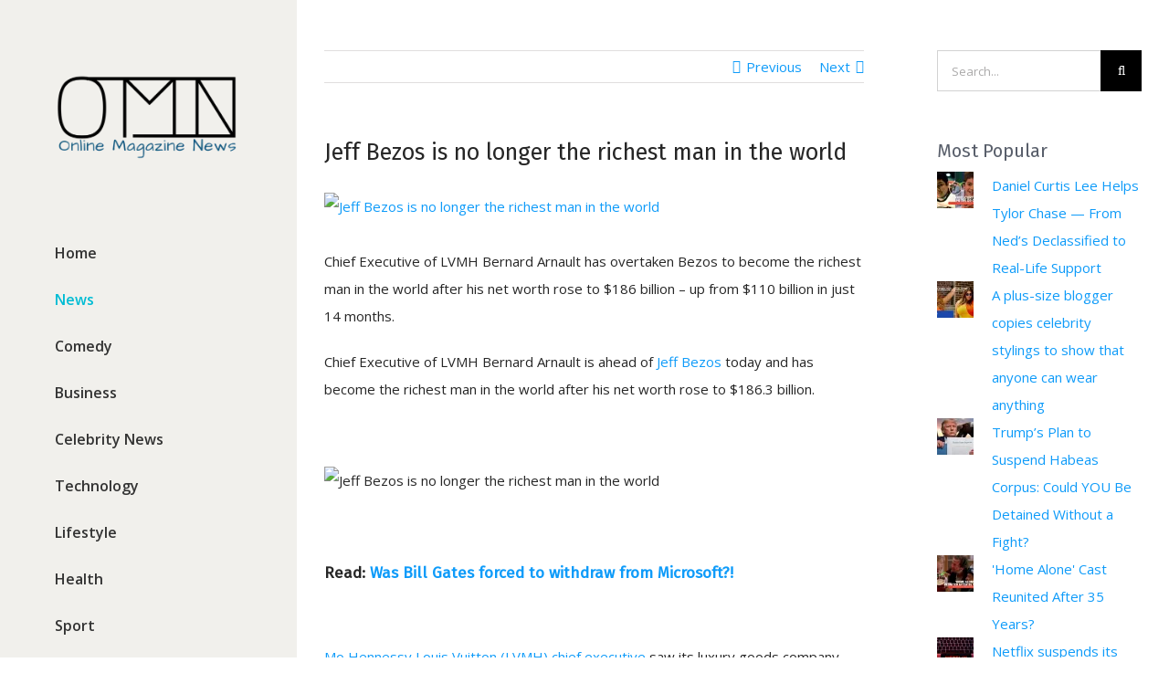

--- FILE ---
content_type: text/html; charset=UTF-8
request_url: https://onlinemagnews.com/jeff-bezos-is-no-longer-richest-man-in-the-world/
body_size: 42327
content:
<!DOCTYPE html>
<html class="avada-html-layout-wide avada-html-header-position-left" lang="en-US" prefix="og: http://ogp.me/ns# fb: http://ogp.me/ns/fb#" prefix="og: https://ogp.me/ns#">
<head>
	<meta http-equiv="X-UA-Compatible" content="IE=edge" />
	<meta http-equiv="Content-Type" content="text/html; charset=utf-8"/>
	<meta name="viewport" content="width=device-width, initial-scale=1" />
	<!-- Jetpack Site Verification Tags -->

<!-- Search Engine Optimization by Rank Math - https://rankmath.com/ -->
<title>Jeff Bezos is no longer the richest man in the world</title>
<meta name="description" content="Jeff Bezos is no longer the richest man in the world. Chief Executive of LVMH Bernard Arnault has overtaken Jeff Bezos to become the richest man in the ..."/>
<meta name="robots" content="follow, index, max-snippet:-1, max-video-preview:-1, max-image-preview:large"/>
<link rel="canonical" href="https://onlinemagnews.com/jeff-bezos-is-no-longer-richest-man-in-the-world/" />
<meta property="og:locale" content="en_US" />
<meta property="og:type" content="article" />
<meta property="og:title" content="Jeff Bezos is no longer the richest man in the world" />
<meta property="og:description" content="Jeff Bezos is no longer the richest man in the world. Chief Executive of LVMH Bernard Arnault has overtaken Jeff Bezos to become the richest man in the ..." />
<meta property="og:url" content="https://onlinemagnews.com/jeff-bezos-is-no-longer-richest-man-in-the-world/" />
<meta property="og:site_name" content="Your Daily Dose of Celebrity Buzz" />
<meta property="article:tag" content="Bernard Arnault" />
<meta property="article:tag" content="Billionaire" />
<meta property="article:tag" content="Celebrity News" />
<meta property="article:tag" content="Chief Executive of LVMH" />
<meta property="article:tag" content="dollars" />
<meta property="article:tag" content="Elon Musk" />
<meta property="article:tag" content="Forbes" />
<meta property="article:tag" content="Forbes list" />
<meta property="article:tag" content="Jeff Bezos" />
<meta property="article:tag" content="list of billionaires of Forbes" />
<meta property="article:tag" content="LVMH" />
<meta property="article:tag" content="News" />
<meta property="article:tag" content="Online Magazine News" />
<meta property="article:tag" content="Rich" />
<meta property="article:tag" content="Richest Man" />
<meta property="article:tag" content="richest people" />
<meta property="article:tag" content="Tesla" />
<meta property="article:section" content="News" />
<meta property="og:image" content="https://onlinemagnews.com/wp-content/uploads/2021/05/Jeff-Bezos-is-no-longer-the-richest-man-in-the-world.png" />
<meta property="og:image:secure_url" content="https://onlinemagnews.com/wp-content/uploads/2021/05/Jeff-Bezos-is-no-longer-the-richest-man-in-the-world.png" />
<meta property="og:image:width" content="1280" />
<meta property="og:image:height" content="720" />
<meta property="og:image:alt" content="Jeff Bezos is no longer the richest man in the world" />
<meta property="og:image:type" content="image/png" />
<meta property="article:published_time" content="2021-05-26T15:01:33+02:00" />
<meta name="twitter:card" content="summary_large_image" />
<meta name="twitter:title" content="Jeff Bezos is no longer the richest man in the world" />
<meta name="twitter:description" content="Jeff Bezos is no longer the richest man in the world. Chief Executive of LVMH Bernard Arnault has overtaken Jeff Bezos to become the richest man in the ..." />
<meta name="twitter:image" content="https://onlinemagnews.com/wp-content/uploads/2021/05/Jeff-Bezos-is-no-longer-the-richest-man-in-the-world.png" />
<meta name="twitter:label1" content="Written by" />
<meta name="twitter:data1" content="onlinemagnews" />
<meta name="twitter:label2" content="Time to read" />
<meta name="twitter:data2" content="1 minute" />
<script type="application/ld+json" class="rank-math-schema">{"@context":"https://schema.org","@graph":[{"@type":["Website","Organization"],"@id":"https://onlinemagnews.com/#organization","name":"Online Magazine News","url":"https://onlinemagnews.com","logo":{"@type":"ImageObject","@id":"https://onlinemagnews.com/#logo","url":"http://onlinemagnews.com/wp-content/uploads/2018/04/cropped-Online-Magazine-News-Logo.png","contentUrl":"http://onlinemagnews.com/wp-content/uploads/2018/04/cropped-Online-Magazine-News-Logo.png","caption":"Online Magazine News","inLanguage":"en-US","width":"500","height":"500"},"openingHours":["Monday,Tuesday,Wednesday,Thursday,Friday,Saturday,Sunday 09:00-17:00"]},{"@type":"WebSite","@id":"https://onlinemagnews.com/#website","url":"https://onlinemagnews.com","name":"Online Magazine News","publisher":{"@id":"https://onlinemagnews.com/#organization"},"inLanguage":"en-US"},{"@type":"ImageObject","@id":"https://onlinemagnews.com/wp-content/uploads/2021/05/Jeff-Bezos-is-no-longer-the-richest-man-in-the-world.png","url":"https://onlinemagnews.com/wp-content/uploads/2021/05/Jeff-Bezos-is-no-longer-the-richest-man-in-the-world.png","width":"1280","height":"720","caption":"Jeff Bezos is no longer the richest man in the world","inLanguage":"en-US"},{"@type":"WebPage","@id":"https://onlinemagnews.com/jeff-bezos-is-no-longer-richest-man-in-the-world/#webpage","url":"https://onlinemagnews.com/jeff-bezos-is-no-longer-richest-man-in-the-world/","name":"Jeff Bezos is no longer the richest man in the world","datePublished":"2021-05-26T15:01:33+02:00","dateModified":"2021-05-26T15:01:33+02:00","isPartOf":{"@id":"https://onlinemagnews.com/#website"},"primaryImageOfPage":{"@id":"https://onlinemagnews.com/wp-content/uploads/2021/05/Jeff-Bezos-is-no-longer-the-richest-man-in-the-world.png"},"inLanguage":"en-US"},{"@type":"Person","@id":"https://onlinemagnews.com/jeff-bezos-is-no-longer-richest-man-in-the-world/#author","name":"onlinemagnews","image":{"@type":"ImageObject","@id":"https://secure.gravatar.com/avatar/88c3f233a5d7ea354f2fb92b9549539cb11973a427f8805a6686774440e09c7a?s=96&amp;d=mm&amp;r=g","url":"https://secure.gravatar.com/avatar/88c3f233a5d7ea354f2fb92b9549539cb11973a427f8805a6686774440e09c7a?s=96&amp;d=mm&amp;r=g","caption":"onlinemagnews","inLanguage":"en-US"},"worksFor":{"@id":"https://onlinemagnews.com/#organization"}},{"@type":"BlogPosting","headline":"Jeff Bezos is no longer the richest man in the world","keywords":"Jeff Bezos,Jeff Bezos is no longer the richest man in the world,LVMH Bernard Arnault,Arnault's total net worth,Arnault dropped Elon Musk","datePublished":"2021-05-26T15:01:33+02:00","dateModified":"2021-05-26T15:01:33+02:00","author":{"@id":"https://onlinemagnews.com/jeff-bezos-is-no-longer-richest-man-in-the-world/#author","name":"onlinemagnews"},"publisher":{"@id":"https://onlinemagnews.com/#organization"},"description":"Jeff Bezos is no longer the richest man in the world. Chief Executive of LVMH Bernard Arnault has overtaken Jeff Bezos to become the richest man in the ...","name":"Jeff Bezos is no longer the richest man in the world","@id":"https://onlinemagnews.com/jeff-bezos-is-no-longer-richest-man-in-the-world/#richSnippet","isPartOf":{"@id":"https://onlinemagnews.com/jeff-bezos-is-no-longer-richest-man-in-the-world/#webpage"},"image":{"@id":"https://onlinemagnews.com/wp-content/uploads/2021/05/Jeff-Bezos-is-no-longer-the-richest-man-in-the-world.png"},"inLanguage":"en-US","mainEntityOfPage":{"@id":"https://onlinemagnews.com/jeff-bezos-is-no-longer-richest-man-in-the-world/#webpage"}}]}</script>
<!-- /Rank Math WordPress SEO plugin -->

<link rel='dns-prefetch' href='//secure.gravatar.com' />
<link rel='dns-prefetch' href='//stats.wp.com' />
<link rel='dns-prefetch' href='//v0.wordpress.com' />
<link rel='preconnect' href='//c0.wp.com' />
					<link rel="shortcut icon" href="https://onlinemagnews.com/wp-content/uploads/2018/04/Најмало.png" type="image/x-icon" />
		
					<!-- For iPhone -->
			<link rel="apple-touch-icon" href="https://onlinemagnews.com/wp-content/uploads/2018/04/Најмало.png">
		
					<!-- For iPhone Retina display -->
			<link rel="apple-touch-icon" sizes="114x114" href="https://onlinemagnews.com/wp-content/uploads/2018/04/Најмало.png">
		
					<!-- For iPad -->
			<link rel="apple-touch-icon" sizes="72x72" href="https://onlinemagnews.com/wp-content/uploads/2018/04/Најмало.png">
		
					<!-- For iPad Retina display -->
			<link rel="apple-touch-icon" sizes="144x144" href="https://onlinemagnews.com/wp-content/uploads/2018/04/Најмало.png">
				<link rel="alternate" title="oEmbed (JSON)" type="application/json+oembed" href="https://onlinemagnews.com/wp-json/oembed/1.0/embed?url=https%3A%2F%2Fonlinemagnews.com%2Fjeff-bezos-is-no-longer-richest-man-in-the-world%2F" />
<link rel="alternate" title="oEmbed (XML)" type="text/xml+oembed" href="https://onlinemagnews.com/wp-json/oembed/1.0/embed?url=https%3A%2F%2Fonlinemagnews.com%2Fjeff-bezos-is-no-longer-richest-man-in-the-world%2F&#038;format=xml" />

		<meta property="og:title" content="Jeff Bezos is no longer the richest man in the world"/>
		<meta property="og:type" content="article"/>
		<meta property="og:url" content="https://onlinemagnews.com/jeff-bezos-is-no-longer-richest-man-in-the-world/"/>
		<meta property="og:site_name" content="Your Daily Dose of Celebrity Buzz"/>
		<meta property="og:description" content="Chief Executive of LVMH Bernard Arnault has overtaken Bezos to become the richest man in the world after his net worth rose to $186 billion - up from $110 billion in just 14 months.

Chief Executive of LVMH Bernard Arnault is ahead of Jeff Bezos today and has become the richest man in the world"/>

									<meta property="og:image" content="https://onlinemagnews.com/wp-content/uploads/2021/05/Jeff-Bezos-is-no-longer-the-richest-man-in-the-world.png"/>
							<style id='wp-img-auto-sizes-contain-inline-css' type='text/css'>
img:is([sizes=auto i],[sizes^="auto," i]){contain-intrinsic-size:3000px 1500px}
/*# sourceURL=wp-img-auto-sizes-contain-inline-css */
</style>

<link rel='stylesheet' id='jetpack_related-posts-css' href='https://c0.wp.com/p/jetpack/15.3.1/modules/related-posts/related-posts.css' type='text/css' media='all' />
<style id='wp-emoji-styles-inline-css' type='text/css'>

	img.wp-smiley, img.emoji {
		display: inline !important;
		border: none !important;
		box-shadow: none !important;
		height: 1em !important;
		width: 1em !important;
		margin: 0 0.07em !important;
		vertical-align: -0.1em !important;
		background: none !important;
		padding: 0 !important;
	}
/*# sourceURL=wp-emoji-styles-inline-css */
</style>
<style id='classic-theme-styles-inline-css' type='text/css'>
/*! This file is auto-generated */
.wp-block-button__link{color:#fff;background-color:#32373c;border-radius:9999px;box-shadow:none;text-decoration:none;padding:calc(.667em + 2px) calc(1.333em + 2px);font-size:1.125em}.wp-block-file__button{background:#32373c;color:#fff;text-decoration:none}
/*# sourceURL=/wp-includes/css/classic-themes.min.css */
</style>
<link rel='stylesheet' id='cfblbcss-css' href='https://onlinemagnews.com/wp-content/plugins/cardoza-facebook-like-box/cardozafacebook.css?ver=6.9' type='text/css' media='all' />
<link rel='stylesheet' id='avada-stylesheet-css' href='https://onlinemagnews.com/wp-content/themes/Avada/assets/css/style.min.css?ver=7.0.1' type='text/css' media='all' />
<style id='jetpack_facebook_likebox-inline-css' type='text/css'>
.widget_facebook_likebox {
	overflow: hidden;
}

/*# sourceURL=https://onlinemagnews.com/wp-content/plugins/jetpack/modules/widgets/facebook-likebox/style.css */
</style>
<link rel='stylesheet' id='fusion-dynamic-css-css' href='https://onlinemagnews.com/wp-content/uploads/fusion-styles/62cb8d14829b5a85b10cc277e91a9c6a.min.css?ver=3.0.1' type='text/css' media='all' />
<link rel='stylesheet' id='sharedaddy-css' href='https://c0.wp.com/p/jetpack/15.3.1/modules/sharedaddy/sharing.css' type='text/css' media='all' />
<link rel='stylesheet' id='social-logos-css' href='https://c0.wp.com/p/jetpack/15.3.1/_inc/social-logos/social-logos.min.css' type='text/css' media='all' />
<script type="text/javascript" id="jetpack_related-posts-js-extra">
/* <![CDATA[ */
var related_posts_js_options = {"post_heading":"h4"};
//# sourceURL=jetpack_related-posts-js-extra
/* ]]> */
</script>
<script type="text/javascript" src="https://c0.wp.com/p/jetpack/15.3.1/_inc/build/related-posts/related-posts.min.js" id="jetpack_related-posts-js"></script>
<script type="text/javascript" src="https://c0.wp.com/c/6.9/wp-includes/js/jquery/jquery.min.js" id="jquery-core-js"></script>
<script type="text/javascript" src="https://c0.wp.com/c/6.9/wp-includes/js/jquery/jquery-migrate.min.js" id="jquery-migrate-js"></script>
<script type="text/javascript" src="https://onlinemagnews.com/wp-content/plugins/cardoza-facebook-like-box/cardozafacebook.js?ver=6.9" id="cfblbjs-js"></script>
<link rel="https://api.w.org/" href="https://onlinemagnews.com/wp-json/" /><link rel="alternate" title="JSON" type="application/json" href="https://onlinemagnews.com/wp-json/wp/v2/posts/4094" /><meta property="fb:app_id" content=""/><script id="ezoic-wp-plugin-js" async src="//www.ezojs.com/ezoic/sa.min.js" data-no-optimize="1" data-no-defer="1"></script>
<script data-ezoic="1" data-no-optimize="1" data-no-defer="1">window.ezstandalone = window.ezstandalone || {};ezstandalone.cmd = ezstandalone.cmd || [];</script>
	<style>img#wpstats{display:none}</style>
		<style type="text/css" id="css-fb-visibility">@media screen and (max-width: 640px){body:not(.fusion-builder-ui-wireframe) .fusion-no-small-visibility{display:none !important;}body:not(.fusion-builder-ui-wireframe) .sm-text-align-center{text-align:center !important;}body:not(.fusion-builder-ui-wireframe) .sm-text-align-left{text-align:left !important;}body:not(.fusion-builder-ui-wireframe) .sm-text-align-right{text-align:right !important;}body:not(.fusion-builder-ui-wireframe) .fusion-absolute-position-small{position:absolute;top:auto;width:100%;}}@media screen and (min-width: 641px) and (max-width: 1024px){body:not(.fusion-builder-ui-wireframe) .fusion-no-medium-visibility{display:none !important;}body:not(.fusion-builder-ui-wireframe) .md-text-align-center{text-align:center !important;}body:not(.fusion-builder-ui-wireframe) .md-text-align-left{text-align:left !important;}body:not(.fusion-builder-ui-wireframe) .md-text-align-right{text-align:right !important;}body:not(.fusion-builder-ui-wireframe) .fusion-absolute-position-medium{position:absolute;top:auto;width:100%;}}@media screen and (min-width: 1025px){body:not(.fusion-builder-ui-wireframe) .fusion-no-large-visibility{display:none !important;}body:not(.fusion-builder-ui-wireframe) .fusion-absolute-position-large{position:absolute;top:auto;width:100%;}}</style><link rel="icon" href="https://onlinemagnews.com/wp-content/uploads/2018/04/cropped-Online-Magazine-News-Logo-66x66.png" sizes="32x32" />
<link rel="icon" href="https://onlinemagnews.com/wp-content/uploads/2018/04/cropped-Online-Magazine-News-Logo-200x200.png" sizes="192x192" />
<link rel="apple-touch-icon" href="https://onlinemagnews.com/wp-content/uploads/2018/04/cropped-Online-Magazine-News-Logo-200x200.png" />
<meta name="msapplication-TileImage" content="https://onlinemagnews.com/wp-content/uploads/2018/04/cropped-Online-Magazine-News-Logo-300x300.png" />
		<script type="text/javascript">
			var doc = document.documentElement;
			doc.setAttribute( 'data-useragent', navigator.userAgent );
		</script>
		<!-- Global site tag (gtag.js) - Google Analytics -->
<script async src="https://www.googletagmanager.com/gtag/js?id=UA-117637481-1"></script>
<script>
  window.dataLayer = window.dataLayer || [];
  function gtag(){dataLayer.push(arguments);}
  gtag('js', new Date());

  gtag('config', 'UA-117637481-1');
</script>
	<meta name="google-site-verification" content="5du3IKhOsWZWDjGdy3QmHNuyOS4y8RH8FDFwZ-HCRcQ" />
<meta name="msvalidate.01" content="A72841AE8C2CB684672B34ED0FDDB0DC" />
<meta name="p:domain_verify" content="2d85f1a1f8b5e2d7094d61d77f2c9602"/>
<script async src="//pagead2.googlesyndication.com/pagead/js/adsbygoogle.js"></script>
<script async src="//pagead2.googlesyndication.com/pagead/js/adsbygoogle.js"></script>
<meta name="google-site-verification" content="Vo5ANTitwP0gXCEF7agyRxKpz2oHvGyQNuM739eZmGQ" />
<!-- Ezoic - mid_content - mid_content -->
<div id="ezoic-pub-ad-placeholder-172"> </div>
<!-- End Ezoic - mid_content - mid_content --><style id='global-styles-inline-css' type='text/css'>
:root{--wp--preset--aspect-ratio--square: 1;--wp--preset--aspect-ratio--4-3: 4/3;--wp--preset--aspect-ratio--3-4: 3/4;--wp--preset--aspect-ratio--3-2: 3/2;--wp--preset--aspect-ratio--2-3: 2/3;--wp--preset--aspect-ratio--16-9: 16/9;--wp--preset--aspect-ratio--9-16: 9/16;--wp--preset--color--black: #000000;--wp--preset--color--cyan-bluish-gray: #abb8c3;--wp--preset--color--white: #ffffff;--wp--preset--color--pale-pink: #f78da7;--wp--preset--color--vivid-red: #cf2e2e;--wp--preset--color--luminous-vivid-orange: #ff6900;--wp--preset--color--luminous-vivid-amber: #fcb900;--wp--preset--color--light-green-cyan: #7bdcb5;--wp--preset--color--vivid-green-cyan: #00d084;--wp--preset--color--pale-cyan-blue: #8ed1fc;--wp--preset--color--vivid-cyan-blue: #0693e3;--wp--preset--color--vivid-purple: #9b51e0;--wp--preset--gradient--vivid-cyan-blue-to-vivid-purple: linear-gradient(135deg,rgb(6,147,227) 0%,rgb(155,81,224) 100%);--wp--preset--gradient--light-green-cyan-to-vivid-green-cyan: linear-gradient(135deg,rgb(122,220,180) 0%,rgb(0,208,130) 100%);--wp--preset--gradient--luminous-vivid-amber-to-luminous-vivid-orange: linear-gradient(135deg,rgb(252,185,0) 0%,rgb(255,105,0) 100%);--wp--preset--gradient--luminous-vivid-orange-to-vivid-red: linear-gradient(135deg,rgb(255,105,0) 0%,rgb(207,46,46) 100%);--wp--preset--gradient--very-light-gray-to-cyan-bluish-gray: linear-gradient(135deg,rgb(238,238,238) 0%,rgb(169,184,195) 100%);--wp--preset--gradient--cool-to-warm-spectrum: linear-gradient(135deg,rgb(74,234,220) 0%,rgb(151,120,209) 20%,rgb(207,42,186) 40%,rgb(238,44,130) 60%,rgb(251,105,98) 80%,rgb(254,248,76) 100%);--wp--preset--gradient--blush-light-purple: linear-gradient(135deg,rgb(255,206,236) 0%,rgb(152,150,240) 100%);--wp--preset--gradient--blush-bordeaux: linear-gradient(135deg,rgb(254,205,165) 0%,rgb(254,45,45) 50%,rgb(107,0,62) 100%);--wp--preset--gradient--luminous-dusk: linear-gradient(135deg,rgb(255,203,112) 0%,rgb(199,81,192) 50%,rgb(65,88,208) 100%);--wp--preset--gradient--pale-ocean: linear-gradient(135deg,rgb(255,245,203) 0%,rgb(182,227,212) 50%,rgb(51,167,181) 100%);--wp--preset--gradient--electric-grass: linear-gradient(135deg,rgb(202,248,128) 0%,rgb(113,206,126) 100%);--wp--preset--gradient--midnight: linear-gradient(135deg,rgb(2,3,129) 0%,rgb(40,116,252) 100%);--wp--preset--font-size--small: 11.25px;--wp--preset--font-size--medium: 20px;--wp--preset--font-size--large: 22.5px;--wp--preset--font-size--x-large: 42px;--wp--preset--font-size--normal: 15px;--wp--preset--font-size--xlarge: 30px;--wp--preset--font-size--huge: 45px;--wp--preset--spacing--20: 0.44rem;--wp--preset--spacing--30: 0.67rem;--wp--preset--spacing--40: 1rem;--wp--preset--spacing--50: 1.5rem;--wp--preset--spacing--60: 2.25rem;--wp--preset--spacing--70: 3.38rem;--wp--preset--spacing--80: 5.06rem;--wp--preset--shadow--natural: 6px 6px 9px rgba(0, 0, 0, 0.2);--wp--preset--shadow--deep: 12px 12px 50px rgba(0, 0, 0, 0.4);--wp--preset--shadow--sharp: 6px 6px 0px rgba(0, 0, 0, 0.2);--wp--preset--shadow--outlined: 6px 6px 0px -3px rgb(255, 255, 255), 6px 6px rgb(0, 0, 0);--wp--preset--shadow--crisp: 6px 6px 0px rgb(0, 0, 0);}:where(.is-layout-flex){gap: 0.5em;}:where(.is-layout-grid){gap: 0.5em;}body .is-layout-flex{display: flex;}.is-layout-flex{flex-wrap: wrap;align-items: center;}.is-layout-flex > :is(*, div){margin: 0;}body .is-layout-grid{display: grid;}.is-layout-grid > :is(*, div){margin: 0;}:where(.wp-block-columns.is-layout-flex){gap: 2em;}:where(.wp-block-columns.is-layout-grid){gap: 2em;}:where(.wp-block-post-template.is-layout-flex){gap: 1.25em;}:where(.wp-block-post-template.is-layout-grid){gap: 1.25em;}.has-black-color{color: var(--wp--preset--color--black) !important;}.has-cyan-bluish-gray-color{color: var(--wp--preset--color--cyan-bluish-gray) !important;}.has-white-color{color: var(--wp--preset--color--white) !important;}.has-pale-pink-color{color: var(--wp--preset--color--pale-pink) !important;}.has-vivid-red-color{color: var(--wp--preset--color--vivid-red) !important;}.has-luminous-vivid-orange-color{color: var(--wp--preset--color--luminous-vivid-orange) !important;}.has-luminous-vivid-amber-color{color: var(--wp--preset--color--luminous-vivid-amber) !important;}.has-light-green-cyan-color{color: var(--wp--preset--color--light-green-cyan) !important;}.has-vivid-green-cyan-color{color: var(--wp--preset--color--vivid-green-cyan) !important;}.has-pale-cyan-blue-color{color: var(--wp--preset--color--pale-cyan-blue) !important;}.has-vivid-cyan-blue-color{color: var(--wp--preset--color--vivid-cyan-blue) !important;}.has-vivid-purple-color{color: var(--wp--preset--color--vivid-purple) !important;}.has-black-background-color{background-color: var(--wp--preset--color--black) !important;}.has-cyan-bluish-gray-background-color{background-color: var(--wp--preset--color--cyan-bluish-gray) !important;}.has-white-background-color{background-color: var(--wp--preset--color--white) !important;}.has-pale-pink-background-color{background-color: var(--wp--preset--color--pale-pink) !important;}.has-vivid-red-background-color{background-color: var(--wp--preset--color--vivid-red) !important;}.has-luminous-vivid-orange-background-color{background-color: var(--wp--preset--color--luminous-vivid-orange) !important;}.has-luminous-vivid-amber-background-color{background-color: var(--wp--preset--color--luminous-vivid-amber) !important;}.has-light-green-cyan-background-color{background-color: var(--wp--preset--color--light-green-cyan) !important;}.has-vivid-green-cyan-background-color{background-color: var(--wp--preset--color--vivid-green-cyan) !important;}.has-pale-cyan-blue-background-color{background-color: var(--wp--preset--color--pale-cyan-blue) !important;}.has-vivid-cyan-blue-background-color{background-color: var(--wp--preset--color--vivid-cyan-blue) !important;}.has-vivid-purple-background-color{background-color: var(--wp--preset--color--vivid-purple) !important;}.has-black-border-color{border-color: var(--wp--preset--color--black) !important;}.has-cyan-bluish-gray-border-color{border-color: var(--wp--preset--color--cyan-bluish-gray) !important;}.has-white-border-color{border-color: var(--wp--preset--color--white) !important;}.has-pale-pink-border-color{border-color: var(--wp--preset--color--pale-pink) !important;}.has-vivid-red-border-color{border-color: var(--wp--preset--color--vivid-red) !important;}.has-luminous-vivid-orange-border-color{border-color: var(--wp--preset--color--luminous-vivid-orange) !important;}.has-luminous-vivid-amber-border-color{border-color: var(--wp--preset--color--luminous-vivid-amber) !important;}.has-light-green-cyan-border-color{border-color: var(--wp--preset--color--light-green-cyan) !important;}.has-vivid-green-cyan-border-color{border-color: var(--wp--preset--color--vivid-green-cyan) !important;}.has-pale-cyan-blue-border-color{border-color: var(--wp--preset--color--pale-cyan-blue) !important;}.has-vivid-cyan-blue-border-color{border-color: var(--wp--preset--color--vivid-cyan-blue) !important;}.has-vivid-purple-border-color{border-color: var(--wp--preset--color--vivid-purple) !important;}.has-vivid-cyan-blue-to-vivid-purple-gradient-background{background: var(--wp--preset--gradient--vivid-cyan-blue-to-vivid-purple) !important;}.has-light-green-cyan-to-vivid-green-cyan-gradient-background{background: var(--wp--preset--gradient--light-green-cyan-to-vivid-green-cyan) !important;}.has-luminous-vivid-amber-to-luminous-vivid-orange-gradient-background{background: var(--wp--preset--gradient--luminous-vivid-amber-to-luminous-vivid-orange) !important;}.has-luminous-vivid-orange-to-vivid-red-gradient-background{background: var(--wp--preset--gradient--luminous-vivid-orange-to-vivid-red) !important;}.has-very-light-gray-to-cyan-bluish-gray-gradient-background{background: var(--wp--preset--gradient--very-light-gray-to-cyan-bluish-gray) !important;}.has-cool-to-warm-spectrum-gradient-background{background: var(--wp--preset--gradient--cool-to-warm-spectrum) !important;}.has-blush-light-purple-gradient-background{background: var(--wp--preset--gradient--blush-light-purple) !important;}.has-blush-bordeaux-gradient-background{background: var(--wp--preset--gradient--blush-bordeaux) !important;}.has-luminous-dusk-gradient-background{background: var(--wp--preset--gradient--luminous-dusk) !important;}.has-pale-ocean-gradient-background{background: var(--wp--preset--gradient--pale-ocean) !important;}.has-electric-grass-gradient-background{background: var(--wp--preset--gradient--electric-grass) !important;}.has-midnight-gradient-background{background: var(--wp--preset--gradient--midnight) !important;}.has-small-font-size{font-size: var(--wp--preset--font-size--small) !important;}.has-medium-font-size{font-size: var(--wp--preset--font-size--medium) !important;}.has-large-font-size{font-size: var(--wp--preset--font-size--large) !important;}.has-x-large-font-size{font-size: var(--wp--preset--font-size--x-large) !important;}
/*# sourceURL=global-styles-inline-css */
</style>
<link rel='stylesheet' id='dashicons-css' href='https://c0.wp.com/c/6.9/wp-includes/css/dashicons.min.css' type='text/css' media='all' />
<link rel='stylesheet' id='thickbox-css' href='https://c0.wp.com/c/6.9/wp-includes/js/thickbox/thickbox.css' type='text/css' media='all' />
<link rel='stylesheet' id='jetpack-swiper-library-css' href='https://c0.wp.com/p/jetpack/15.3.1/_inc/blocks/swiper.css' type='text/css' media='all' />
<link rel='stylesheet' id='jetpack-carousel-css' href='https://c0.wp.com/p/jetpack/15.3.1/modules/carousel/jetpack-carousel.css' type='text/css' media='all' />
<link rel='stylesheet' id='jetpack-top-posts-widget-css' href='https://c0.wp.com/p/jetpack/15.3.1/modules/widgets/top-posts/style.css' type='text/css' media='all' />
<link rel='stylesheet' id='wp-block-library-css' href='https://c0.wp.com/c/6.9/wp-includes/css/dist/block-library/style.min.css' type='text/css' media='all' />
<style id='wp-block-library-inline-css' type='text/css'>
/*wp_block_styles_on_demand_placeholder:694db3db82aae*/
/*# sourceURL=wp-block-library-inline-css */
</style>
<style id='wp-block-library-theme-inline-css' type='text/css'>
.wp-block-audio :where(figcaption){color:#555;font-size:13px;text-align:center}.is-dark-theme .wp-block-audio :where(figcaption){color:#ffffffa6}.wp-block-audio{margin:0 0 1em}.wp-block-code{border:1px solid #ccc;border-radius:4px;font-family:Menlo,Consolas,monaco,monospace;padding:.8em 1em}.wp-block-embed :where(figcaption){color:#555;font-size:13px;text-align:center}.is-dark-theme .wp-block-embed :where(figcaption){color:#ffffffa6}.wp-block-embed{margin:0 0 1em}.blocks-gallery-caption{color:#555;font-size:13px;text-align:center}.is-dark-theme .blocks-gallery-caption{color:#ffffffa6}:root :where(.wp-block-image figcaption){color:#555;font-size:13px;text-align:center}.is-dark-theme :root :where(.wp-block-image figcaption){color:#ffffffa6}.wp-block-image{margin:0 0 1em}.wp-block-pullquote{border-bottom:4px solid;border-top:4px solid;color:currentColor;margin-bottom:1.75em}.wp-block-pullquote :where(cite),.wp-block-pullquote :where(footer),.wp-block-pullquote__citation{color:currentColor;font-size:.8125em;font-style:normal;text-transform:uppercase}.wp-block-quote{border-left:.25em solid;margin:0 0 1.75em;padding-left:1em}.wp-block-quote cite,.wp-block-quote footer{color:currentColor;font-size:.8125em;font-style:normal;position:relative}.wp-block-quote:where(.has-text-align-right){border-left:none;border-right:.25em solid;padding-left:0;padding-right:1em}.wp-block-quote:where(.has-text-align-center){border:none;padding-left:0}.wp-block-quote.is-large,.wp-block-quote.is-style-large,.wp-block-quote:where(.is-style-plain){border:none}.wp-block-search .wp-block-search__label{font-weight:700}.wp-block-search__button{border:1px solid #ccc;padding:.375em .625em}:where(.wp-block-group.has-background){padding:1.25em 2.375em}.wp-block-separator.has-css-opacity{opacity:.4}.wp-block-separator{border:none;border-bottom:2px solid;margin-left:auto;margin-right:auto}.wp-block-separator.has-alpha-channel-opacity{opacity:1}.wp-block-separator:not(.is-style-wide):not(.is-style-dots){width:100px}.wp-block-separator.has-background:not(.is-style-dots){border-bottom:none;height:1px}.wp-block-separator.has-background:not(.is-style-wide):not(.is-style-dots){height:2px}.wp-block-table{margin:0 0 1em}.wp-block-table td,.wp-block-table th{word-break:normal}.wp-block-table :where(figcaption){color:#555;font-size:13px;text-align:center}.is-dark-theme .wp-block-table :where(figcaption){color:#ffffffa6}.wp-block-video :where(figcaption){color:#555;font-size:13px;text-align:center}.is-dark-theme .wp-block-video :where(figcaption){color:#ffffffa6}.wp-block-video{margin:0 0 1em}:root :where(.wp-block-template-part.has-background){margin-bottom:0;margin-top:0;padding:1.25em 2.375em}
/*# sourceURL=https://c0.wp.com/c/6.9/wp-includes/css/dist/block-library/theme.min.css */
</style>
</head>

<body class="wp-singular post-template-default single single-post postid-4094 single-format-standard wp-theme-Avada fusion-image-hovers fusion-pagination-sizing fusion-button_size-large fusion-button_type-flat fusion-button_span-no avada-image-rollover-circle-yes avada-image-rollover-yes avada-image-rollover-direction-left fusion-body ltr no-tablet-sticky-header no-mobile-sticky-header no-mobile-slidingbar avada-has-rev-slider-styles fusion-disable-outline fusion-sub-menu-fade mobile-logo-pos-left layout-wide-mode avada-has-boxed-modal-shadow-none layout-scroll-offset-full avada-has-zero-margin-offset-top has-sidebar side-header side-header-left menu-text-align-left mobile-menu-design-classic fusion-show-pagination-text fusion-header-layout-v1 avada-responsive avada-footer-fx-none avada-menu-highlight-style-bar fusion-search-form-classic fusion-main-menu-search-dropdown fusion-avatar-square avada-dropdown-styles avada-blog-layout-grid avada-blog-archive-layout-grid avada-header-shadow-no avada-menu-icon-position-left avada-has-mainmenu-dropdown-divider avada-has-main-nav-search-icon avada-has-breadcrumb-mobile-hidden avada-has-titlebar-hide avada-has-pagination-padding avada-flyout-menu-direction-fade avada-ec-views-v1" >
		<a class="skip-link screen-reader-text" href="#content">Skip to content</a>

	<div id="boxed-wrapper">
		<div class="fusion-sides-frame"></div>
		<div id="wrapper" class="fusion-wrapper">
			<div id="home" style="position:relative;top:-1px;"></div>
			
													
<div id="side-header-sticky"></div>
<div id="side-header" class="clearfix fusion-mobile-menu-design-classic fusion-sticky-logo-1 fusion-mobile-logo-1 fusion-sticky-menu-">
	<div class="side-header-wrapper">
								<div class="side-header-content fusion-logo-left fusion-mobile-logo-1">
				<div class="fusion-logo" data-margin-top="75px" data-margin-bottom="75px" data-margin-left="0px" data-margin-right="0px">
			<a class="fusion-logo-link"  href="https://onlinemagnews.com/" >

						<!-- standard logo -->
			<img data-lazyloaded="1" src="[data-uri]" data-src="https://onlinemagnews.com/wp-content/uploads/2018/04/ONM-Logo-Big.png" data-srcset="https://onlinemagnews.com/wp-content/uploads/2018/04/ONM-Logo-Big.png 1x" width="480" height="237" alt="Your Daily Dose of Celebrity Buzz Logo" data-retina_logo_url="" class="fusion-standard-logo" /><noscript><img src="https://onlinemagnews.com/wp-content/uploads/2018/04/ONM-Logo-Big.png" srcset="https://onlinemagnews.com/wp-content/uploads/2018/04/ONM-Logo-Big.png 1x" width="480" height="237" alt="Your Daily Dose of Celebrity Buzz Logo" data-retina_logo_url="" class="fusion-standard-logo" /></noscript>

			
					</a>
		</div>		</div>
		<div class="fusion-main-menu-container fusion-logo-menu-left">
			<nav class="fusion-main-menu" aria-label="Main Menu"><ul id="menu-main-menu" class="fusion-menu"><li  id="menu-item-22"  class="menu-item menu-item-type-post_type menu-item-object-page menu-item-home menu-item-22"  data-item-id="22"><a  href="https://onlinemagnews.com/" class="fusion-bar-highlight"><span class="menu-text">Home</span></a></li><li  id="menu-item-770"  class="menu-item menu-item-type-taxonomy menu-item-object-category current-post-ancestor current-menu-parent current-post-parent menu-item-770"  data-item-id="770"><a  href="https://onlinemagnews.com/category/news/" class="fusion-bar-highlight"><span class="menu-text">News</span></a></li><li  id="menu-item-1685"  class="menu-item menu-item-type-post_type menu-item-object-page menu-item-1685"  data-item-id="1685"><a  href="https://onlinemagnews.com/comedy/" class="fusion-bar-highlight"><span class="menu-text">Comedy</span></a></li><li  id="menu-item-790"  class="menu-item menu-item-type-taxonomy menu-item-object-category menu-item-790"  data-item-id="790"><a  href="https://onlinemagnews.com/category/business/" class="fusion-bar-highlight"><span class="menu-text">Business</span></a></li><li  id="menu-item-769"  class="menu-item menu-item-type-taxonomy menu-item-object-category menu-item-769"  data-item-id="769"><a  href="https://onlinemagnews.com/category/celebrity-news/" class="fusion-bar-highlight"><span class="menu-text">Celebrity News</span></a></li><li  id="menu-item-693"  class="menu-item menu-item-type-taxonomy menu-item-object-category menu-item-693"  data-item-id="693"><a  href="https://onlinemagnews.com/category/tehcnology/" class="fusion-bar-highlight"><span class="menu-text">Technology</span></a></li><li  id="menu-item-694"  class="menu-item menu-item-type-taxonomy menu-item-object-category menu-item-694"  data-item-id="694"><a  href="https://onlinemagnews.com/category/lifestyle/" class="fusion-bar-highlight"><span class="menu-text">Lifestyle</span></a></li><li  id="menu-item-868"  class="menu-item menu-item-type-taxonomy menu-item-object-category menu-item-868"  data-item-id="868"><a  href="https://onlinemagnews.com/category/health/" class="fusion-bar-highlight"><span class="menu-text">Health</span></a></li><li  id="menu-item-771"  class="menu-item menu-item-type-taxonomy menu-item-object-category menu-item-771"  data-item-id="771"><a  href="https://onlinemagnews.com/category/sport/" class="fusion-bar-highlight"><span class="menu-text">Sport</span></a></li><li class="fusion-custom-menu-item fusion-main-menu-search"><a class="fusion-main-menu-icon fusion-bar-highlight" href="#" aria-label="Search" data-title="Search" title="Search"></a><div class="fusion-custom-menu-item-contents">		<form role="search" class="searchform fusion-search-form  fusion-search-form-classic" method="get" action="https://onlinemagnews.com/">
			<div class="fusion-search-form-content">

				
				<div class="fusion-search-field search-field">
					<label><span class="screen-reader-text">Search for:</span>
													<input type="search" value="" name="s" class="s" placeholder="Search..." required aria-required="true" aria-label=""/>
											</label>
				</div>
				<div class="fusion-search-button search-button">
					<input type="submit" class="fusion-search-submit searchsubmit" value="&#xf002;" />
									</div>

				
			</div>


			
		</form>
		</div></li></ul></nav>
<nav class="fusion-mobile-nav-holder fusion-mobile-menu-text-align-left" aria-label="Main Menu Mobile"></nav>

		</div>

		
								
			<div class="side-header-content side-header-content-1-2">
									<div class="side-header-content-1 fusion-clearfix">
					<nav class="fusion-secondary-menu" role="navigation" aria-label="Secondary Menu"></nav>					</div>
													<div class="side-header-content-2 fusion-clearfix">
					<div class="fusion-social-links-header"><div class="fusion-social-networks boxed-icons"><div class="fusion-social-networks-wrapper"><a  class="fusion-social-network-icon fusion-tooltip fusion-facebook fusion-icon-facebook" style="color:#ffffff;background-color:#3b5998;border-color:#3b5998;" data-placement="bottom" data-title="Facebook" data-toggle="tooltip" title="Facebook" href="https://www.facebook.com/onlinemagznews/" target="_blank" rel="noopener noreferrer"><span class="screen-reader-text">Facebook</span></a><a  class="fusion-social-network-icon fusion-tooltip fusion-twitter fusion-icon-twitter" style="color:#ffffff;background-color:#55acee;border-color:#55acee;" data-placement="bottom" data-title="Twitter" data-toggle="tooltip" title="Twitter" href="https://twitter.com/onlinemagnews" target="_blank" rel="noopener noreferrer"><span class="screen-reader-text">Twitter</span></a><a  class="fusion-social-network-icon fusion-tooltip fusion-pinterest fusion-icon-pinterest" style="color:#ffffff;background-color:#bd081c;border-color:#bd081c;" data-placement="bottom" data-title="Pinterest" data-toggle="tooltip" title="Pinterest" href="https://www.pinterest.com/onlinemagazinenews" target="_blank" rel="noopener noreferrer"><span class="screen-reader-text">Pinterest</span></a></div></div></div>					</div>
							</div>
		
		
					</div>
	<style>
	.side-header-styling-wrapper > div {
		display: none !important;
	}

	.side-header-styling-wrapper .side-header-background-image,
	.side-header-styling-wrapper .side-header-background-color,
	.side-header-styling-wrapper .side-header-border {
		display: block !important;
	}
	</style>
	<div class="side-header-styling-wrapper" style="overflow:hidden;">
		<div class="side-header-background-image"></div>
		<div class="side-header-background-color"></div>
		<div class="side-header-border"></div>
	</div>
</div>

				
				
		<div id="sliders-container">
					</div>
				
				
			
			
						<main id="main" class="clearfix ">
				<div class="fusion-row" style="">

<section id="content" style="float: left;">
			<div class="single-navigation clearfix">
			<a href="https://onlinemagnews.com/drake-son-received-artist-of-the-decade-award/" rel="prev">Previous</a>			<a href="https://onlinemagnews.com/ariana-grande-emotional-grief-always-be-present/" rel="next">Next</a>		</div>
	
					<article id="post-4094" class="post post-4094 type-post status-publish format-standard has-post-thumbnail hentry category-news tag-bernard-arnault tag-billionaire tag-celebrity-news tag-chief-executive-of-lvmh tag-dollars tag-elon-musk tag-forbes tag-forbes-list tag-jeff-bezos tag-list-of-billionaires-of-forbes tag-lvmh tag-news tag-online-magazine-news tag-rich tag-richest-man tag-richest-people tag-tesla">
																		<h1 class="entry-title fusion-post-title">Jeff Bezos is no longer the richest man in the world</h1>							
														<div class="fusion-flexslider flexslider fusion-flexslider-loading post-slideshow fusion-post-slideshow">
				<ul class="slides">
																<li>
																																<a href="https://onlinemagnews.com/wp-content/uploads/2021/05/Jeff-Bezos-is-no-longer-the-richest-man-in-the-world.png" data-rel="iLightbox[gallery4094]" title="Jeff Bezos is no longer the richest man in the world" data-title="Jeff Bezos is no longer the richest man in the world" data-caption="Jeff Bezos is no longer the richest man in the world" aria-label="Jeff Bezos is no longer the richest man in the world">
										<span class="screen-reader-text">View Larger Image</span>
										<img data-lazyloaded="1" src="[data-uri]" width="1280" height="720" data-src="https://onlinemagnews.com/wp-content/uploads/2021/05/Jeff-Bezos-is-no-longer-the-richest-man-in-the-world.png" class="attachment-full size-full wp-post-image" alt="Jeff Bezos is no longer the richest man in the world" decoding="async" fetchpriority="high" data-srcset="https://onlinemagnews.com/wp-content/uploads/2021/05/Jeff-Bezos-is-no-longer-the-richest-man-in-the-world-200x113.png 200w, https://onlinemagnews.com/wp-content/uploads/2021/05/Jeff-Bezos-is-no-longer-the-richest-man-in-the-world-400x225.png 400w, https://onlinemagnews.com/wp-content/uploads/2021/05/Jeff-Bezos-is-no-longer-the-richest-man-in-the-world-600x338.png 600w, https://onlinemagnews.com/wp-content/uploads/2021/05/Jeff-Bezos-is-no-longer-the-richest-man-in-the-world-800x450.png 800w, https://onlinemagnews.com/wp-content/uploads/2021/05/Jeff-Bezos-is-no-longer-the-richest-man-in-the-world-1200x675.png 1200w, https://onlinemagnews.com/wp-content/uploads/2021/05/Jeff-Bezos-is-no-longer-the-richest-man-in-the-world.png 1280w" data-sizes="(max-width: 1125px) 100vw, 800px" data-attachment-id="4098" data-permalink="https://onlinemagnews.com/jeff-bezos-is-no-longer-richest-man-in-the-world/jeff-bezos-is-no-longer-the-richest-man-in-the-world-2/" data-orig-file="https://onlinemagnews.com/wp-content/uploads/2021/05/Jeff-Bezos-is-no-longer-the-richest-man-in-the-world.png" data-orig-size="1280,720" data-comments-opened="0" data-image-meta="{&quot;aperture&quot;:&quot;0&quot;,&quot;credit&quot;:&quot;&quot;,&quot;camera&quot;:&quot;&quot;,&quot;caption&quot;:&quot;&quot;,&quot;created_timestamp&quot;:&quot;0&quot;,&quot;copyright&quot;:&quot;&quot;,&quot;focal_length&quot;:&quot;0&quot;,&quot;iso&quot;:&quot;0&quot;,&quot;shutter_speed&quot;:&quot;0&quot;,&quot;title&quot;:&quot;&quot;,&quot;orientation&quot;:&quot;0&quot;}" data-image-title="Jeff Bezos is no longer the richest man in the world" data-image-description="" data-image-caption="&lt;p&gt;Jeff Bezos is no longer the richest man in the world&lt;/p&gt;
" data-medium-file="https://onlinemagnews.com/wp-content/uploads/2021/05/Jeff-Bezos-is-no-longer-the-richest-man-in-the-world-300x169.png" data-large-file="https://onlinemagnews.com/wp-content/uploads/2021/05/Jeff-Bezos-is-no-longer-the-richest-man-in-the-world-1024x576.png" /><noscript><img width="1280" height="720" src="https://onlinemagnews.com/wp-content/uploads/2021/05/Jeff-Bezos-is-no-longer-the-richest-man-in-the-world.png" class="attachment-full size-full wp-post-image" alt="Jeff Bezos is no longer the richest man in the world" decoding="async" fetchpriority="high" srcset="https://onlinemagnews.com/wp-content/uploads/2021/05/Jeff-Bezos-is-no-longer-the-richest-man-in-the-world-200x113.png 200w, https://onlinemagnews.com/wp-content/uploads/2021/05/Jeff-Bezos-is-no-longer-the-richest-man-in-the-world-400x225.png 400w, https://onlinemagnews.com/wp-content/uploads/2021/05/Jeff-Bezos-is-no-longer-the-richest-man-in-the-world-600x338.png 600w, https://onlinemagnews.com/wp-content/uploads/2021/05/Jeff-Bezos-is-no-longer-the-richest-man-in-the-world-800x450.png 800w, https://onlinemagnews.com/wp-content/uploads/2021/05/Jeff-Bezos-is-no-longer-the-richest-man-in-the-world-1200x675.png 1200w, https://onlinemagnews.com/wp-content/uploads/2021/05/Jeff-Bezos-is-no-longer-the-richest-man-in-the-world.png 1280w" sizes="(max-width: 1125px) 100vw, 800px" data-attachment-id="4098" data-permalink="https://onlinemagnews.com/jeff-bezos-is-no-longer-richest-man-in-the-world/jeff-bezos-is-no-longer-the-richest-man-in-the-world-2/" data-orig-file="https://onlinemagnews.com/wp-content/uploads/2021/05/Jeff-Bezos-is-no-longer-the-richest-man-in-the-world.png" data-orig-size="1280,720" data-comments-opened="0" data-image-meta="{&quot;aperture&quot;:&quot;0&quot;,&quot;credit&quot;:&quot;&quot;,&quot;camera&quot;:&quot;&quot;,&quot;caption&quot;:&quot;&quot;,&quot;created_timestamp&quot;:&quot;0&quot;,&quot;copyright&quot;:&quot;&quot;,&quot;focal_length&quot;:&quot;0&quot;,&quot;iso&quot;:&quot;0&quot;,&quot;shutter_speed&quot;:&quot;0&quot;,&quot;title&quot;:&quot;&quot;,&quot;orientation&quot;:&quot;0&quot;}" data-image-title="Jeff Bezos is no longer the richest man in the world" data-image-description="" data-image-caption="&lt;p&gt;Jeff Bezos is no longer the richest man in the world&lt;/p&gt;
" data-medium-file="https://onlinemagnews.com/wp-content/uploads/2021/05/Jeff-Bezos-is-no-longer-the-richest-man-in-the-world-300x169.png" data-large-file="https://onlinemagnews.com/wp-content/uploads/2021/05/Jeff-Bezos-is-no-longer-the-richest-man-in-the-world-1024x576.png" /></noscript>									</a>
																					</li>

																																																																																																															</ul>
			</div>
						
						<div class="post-content">
				<p>Chief Executive of LVMH Bernard Arnault has overtaken Bezos to become the richest man in the world after his net worth rose to $186 billion &#8211; up from $110 billion in just 14 months.</p><!-- Ezoic - wp_under_page_title - under_page_title --><div id="ezoic-pub-ad-placeholder-102" data-inserter-version="2" data-placement-location="under_page_title"></div><script data-ezoic="1" data-no-optimize="1" data-no-defer="1">ezstandalone.cmd.push(function () { ezstandalone.showAds(102); });</script><!-- End Ezoic - wp_under_page_title - under_page_title -->
<p>Chief Executive of LVMH Bernard Arnault is ahead of <a href="https://onlinemagnews.com/jeff-bezos-richest-man-in-world-fourth-year/">Jeff Bezos</a> today and has become the richest man in the world after his net worth rose to $186.3 billion.</p>
<p>&nbsp;</p>
<p><img data-lazyloaded="1" src="[data-uri]" decoding="async" data-attachment-id="4097" data-permalink="https://onlinemagnews.com/jeff-bezos-is-no-longer-richest-man-in-the-world/profimedia-0588263323/" data-orig-file="https://onlinemagnews.com/wp-content/uploads/2021/05/profimedia-0588263323.jpg" data-orig-size="685,448" data-comments-opened="0" data-image-meta="{&quot;aperture&quot;:&quot;0&quot;,&quot;credit&quot;:&quot;&quot;,&quot;camera&quot;:&quot;&quot;,&quot;caption&quot;:&quot;&quot;,&quot;created_timestamp&quot;:&quot;0&quot;,&quot;copyright&quot;:&quot;&quot;,&quot;focal_length&quot;:&quot;0&quot;,&quot;iso&quot;:&quot;0&quot;,&quot;shutter_speed&quot;:&quot;0&quot;,&quot;title&quot;:&quot;&quot;,&quot;orientation&quot;:&quot;0&quot;}" data-image-title="Jeff Bezos is no longer the richest man in the world" data-image-description="&lt;p&gt;Jeff Bezos is no longer the richest man in the world&lt;/p&gt;
" data-image-caption="" data-medium-file="https://onlinemagnews.com/wp-content/uploads/2021/05/profimedia-0588263323-300x196.jpg" data-large-file="https://onlinemagnews.com/wp-content/uploads/2021/05/profimedia-0588263323.jpg" class="alignnone size-full wp-image-4097" data-src="http://onlinemagnews.com/wp-content/uploads/2021/05/profimedia-0588263323.jpg" alt="Jeff Bezos is no longer the richest man in the world" width="685" height="448" data-srcset="https://onlinemagnews.com/wp-content/uploads/2021/05/profimedia-0588263323-200x131.jpg 200w, https://onlinemagnews.com/wp-content/uploads/2021/05/profimedia-0588263323-300x196.jpg 300w, https://onlinemagnews.com/wp-content/uploads/2021/05/profimedia-0588263323-400x262.jpg 400w, https://onlinemagnews.com/wp-content/uploads/2021/05/profimedia-0588263323-600x392.jpg 600w, https://onlinemagnews.com/wp-content/uploads/2021/05/profimedia-0588263323.jpg 685w" data-sizes="(max-width: 685px) 100vw, 685px" /><noscript><img decoding="async" data-attachment-id="4097" data-permalink="https://onlinemagnews.com/jeff-bezos-is-no-longer-richest-man-in-the-world/profimedia-0588263323/" data-orig-file="https://onlinemagnews.com/wp-content/uploads/2021/05/profimedia-0588263323.jpg" data-orig-size="685,448" data-comments-opened="0" data-image-meta="{&quot;aperture&quot;:&quot;0&quot;,&quot;credit&quot;:&quot;&quot;,&quot;camera&quot;:&quot;&quot;,&quot;caption&quot;:&quot;&quot;,&quot;created_timestamp&quot;:&quot;0&quot;,&quot;copyright&quot;:&quot;&quot;,&quot;focal_length&quot;:&quot;0&quot;,&quot;iso&quot;:&quot;0&quot;,&quot;shutter_speed&quot;:&quot;0&quot;,&quot;title&quot;:&quot;&quot;,&quot;orientation&quot;:&quot;0&quot;}" data-image-title="Jeff Bezos is no longer the richest man in the world" data-image-description="&lt;p&gt;Jeff Bezos is no longer the richest man in the world&lt;/p&gt;
" data-image-caption="" data-medium-file="https://onlinemagnews.com/wp-content/uploads/2021/05/profimedia-0588263323-300x196.jpg" data-large-file="https://onlinemagnews.com/wp-content/uploads/2021/05/profimedia-0588263323.jpg" class="alignnone size-full wp-image-4097" src="http://onlinemagnews.com/wp-content/uploads/2021/05/profimedia-0588263323.jpg" alt="Jeff Bezos is no longer the richest man in the world" width="685" height="448" srcset="https://onlinemagnews.com/wp-content/uploads/2021/05/profimedia-0588263323-200x131.jpg 200w, https://onlinemagnews.com/wp-content/uploads/2021/05/profimedia-0588263323-300x196.jpg 300w, https://onlinemagnews.com/wp-content/uploads/2021/05/profimedia-0588263323-400x262.jpg 400w, https://onlinemagnews.com/wp-content/uploads/2021/05/profimedia-0588263323-600x392.jpg 600w, https://onlinemagnews.com/wp-content/uploads/2021/05/profimedia-0588263323.jpg 685w" sizes="(max-width: 685px) 100vw, 685px" /></noscript></p>
<p>&nbsp;</p>
<h3 class="fusion-responsive-typography-calculated" data-fontsize="22" data-lineheight="44px"><strong>Read: <a href="https://onlinemagnews.com/was-bill-gates-forced-to-withdraw-from-microsoft/">Was Bill Gates forced to withdraw from Microsoft?!</a></strong></h3>
<p>&nbsp;</p>
<p><a href="https://onlinemagnews.com/tesla-elon-musk-no-longer-the-second-richest-man/">Mo Hennessy Louis Vuitton (LVMH) chief executive</a> saw its luxury goods company grow 0.4 percent in the first few hours of trading on Monday.</p><!-- Ezoic - wp_under_first_paragraph - under_first_paragraph --><div id="ezoic-pub-ad-placeholder-110" data-inserter-version="2" data-placement-location="under_first_paragraph"></div><script data-ezoic="1" data-no-optimize="1" data-no-defer="1">ezstandalone.cmd.push(function () { ezstandalone.showAds(110); });</script><!-- End Ezoic - wp_under_first_paragraph - under_first_paragraph -->
<p>&nbsp;</p>
<h2><strong>Bezos is no longer the richest man in the world</strong></h2>
<p>&nbsp;</p>
<p><img data-lazyloaded="1" src="[data-uri]" decoding="async" data-attachment-id="4096" data-permalink="https://onlinemagnews.com/jeff-bezos-is-no-longer-richest-man-in-the-world/francuz-640x448/" data-orig-file="https://onlinemagnews.com/wp-content/uploads/2021/05/francuz-640x448-1.jpeg" data-orig-size="640,448" data-comments-opened="0" data-image-meta="{&quot;aperture&quot;:&quot;0&quot;,&quot;credit&quot;:&quot;&quot;,&quot;camera&quot;:&quot;&quot;,&quot;caption&quot;:&quot;&quot;,&quot;created_timestamp&quot;:&quot;0&quot;,&quot;copyright&quot;:&quot;&quot;,&quot;focal_length&quot;:&quot;0&quot;,&quot;iso&quot;:&quot;0&quot;,&quot;shutter_speed&quot;:&quot;0&quot;,&quot;title&quot;:&quot;&quot;,&quot;orientation&quot;:&quot;0&quot;}" data-image-title="Jeff Bezos is no longer the richest man in the world" data-image-description="&lt;p&gt;Jeff Bezos is no longer the richest man in the world&lt;/p&gt;
" data-image-caption="" data-medium-file="https://onlinemagnews.com/wp-content/uploads/2021/05/francuz-640x448-1-300x210.jpeg" data-large-file="https://onlinemagnews.com/wp-content/uploads/2021/05/francuz-640x448-1.jpeg" class="alignnone size-full wp-image-4096" data-src="http://onlinemagnews.com/wp-content/uploads/2021/05/francuz-640x448-1.jpeg" alt="Jeff Bezos is no longer the richest man in the world" width="640" height="448" data-srcset="https://onlinemagnews.com/wp-content/uploads/2021/05/francuz-640x448-1-200x140.jpeg 200w, https://onlinemagnews.com/wp-content/uploads/2021/05/francuz-640x448-1-300x210.jpeg 300w, https://onlinemagnews.com/wp-content/uploads/2021/05/francuz-640x448-1-400x280.jpeg 400w, https://onlinemagnews.com/wp-content/uploads/2021/05/francuz-640x448-1-600x420.jpeg 600w, https://onlinemagnews.com/wp-content/uploads/2021/05/francuz-640x448-1.jpeg 640w" data-sizes="(max-width: 640px) 100vw, 640px" /><noscript><img decoding="async" data-attachment-id="4096" data-permalink="https://onlinemagnews.com/jeff-bezos-is-no-longer-richest-man-in-the-world/francuz-640x448/" data-orig-file="https://onlinemagnews.com/wp-content/uploads/2021/05/francuz-640x448-1.jpeg" data-orig-size="640,448" data-comments-opened="0" data-image-meta="{&quot;aperture&quot;:&quot;0&quot;,&quot;credit&quot;:&quot;&quot;,&quot;camera&quot;:&quot;&quot;,&quot;caption&quot;:&quot;&quot;,&quot;created_timestamp&quot;:&quot;0&quot;,&quot;copyright&quot;:&quot;&quot;,&quot;focal_length&quot;:&quot;0&quot;,&quot;iso&quot;:&quot;0&quot;,&quot;shutter_speed&quot;:&quot;0&quot;,&quot;title&quot;:&quot;&quot;,&quot;orientation&quot;:&quot;0&quot;}" data-image-title="Jeff Bezos is no longer the richest man in the world" data-image-description="&lt;p&gt;Jeff Bezos is no longer the richest man in the world&lt;/p&gt;
" data-image-caption="" data-medium-file="https://onlinemagnews.com/wp-content/uploads/2021/05/francuz-640x448-1-300x210.jpeg" data-large-file="https://onlinemagnews.com/wp-content/uploads/2021/05/francuz-640x448-1.jpeg" class="alignnone size-full wp-image-4096" src="http://onlinemagnews.com/wp-content/uploads/2021/05/francuz-640x448-1.jpeg" alt="Jeff Bezos is no longer the richest man in the world" width="640" height="448" srcset="https://onlinemagnews.com/wp-content/uploads/2021/05/francuz-640x448-1-200x140.jpeg 200w, https://onlinemagnews.com/wp-content/uploads/2021/05/francuz-640x448-1-300x210.jpeg 300w, https://onlinemagnews.com/wp-content/uploads/2021/05/francuz-640x448-1-400x280.jpeg 400w, https://onlinemagnews.com/wp-content/uploads/2021/05/francuz-640x448-1-600x420.jpeg 600w, https://onlinemagnews.com/wp-content/uploads/2021/05/francuz-640x448-1.jpeg 640w" sizes="(max-width: 640px) 100vw, 640px" /></noscript></p>
<p>&nbsp;</p>
<p>&nbsp;</p>
<blockquote><p>&#8220;The increase boosted Arnault&#8217;s personal stake by more than $600 million and set LVMH&#8217;s market capitalization at $320 billion.&#8221;, according to Forbes.</p></blockquote>
<p>&nbsp;</p>
<p>&nbsp;</p>
<p>Arnault&#8217;s total net worth jumped to $186.3 billion, he reportedly topped the world list of the richest $300 million, ahead of <a href="https://onlinemagnews.com/jeff-bezos-richest-man-in-world-fourth-year/">Amazon CEO Bezos</a>, who is valued at $186 billion.</p>
<p>&nbsp;</p>
<h3 class="fusion-responsive-typography-calculated" data-fontsize="22" data-lineheight="44px"><strong>Related: <a href="https://onlinemagnews.com/tesla-elon-musk-no-longer-the-second-richest-man/">Tesla CEO Elon Musk is no longer the second richest man in the world</a></strong></h3>
<p>&nbsp;</p>
<p><img data-lazyloaded="1" src="[data-uri]" decoding="async" data-attachment-id="4095" data-permalink="https://onlinemagnews.com/jeff-bezos-is-no-longer-richest-man-in-the-world/ilon_mask-0556234208-640x448/" data-orig-file="https://onlinemagnews.com/wp-content/uploads/2021/05/ilon_mask-0556234208-640x448-1.jpg" data-orig-size="640,448" data-comments-opened="0" data-image-meta="{&quot;aperture&quot;:&quot;0&quot;,&quot;credit&quot;:&quot;&quot;,&quot;camera&quot;:&quot;&quot;,&quot;caption&quot;:&quot;&quot;,&quot;created_timestamp&quot;:&quot;0&quot;,&quot;copyright&quot;:&quot;&quot;,&quot;focal_length&quot;:&quot;0&quot;,&quot;iso&quot;:&quot;0&quot;,&quot;shutter_speed&quot;:&quot;0&quot;,&quot;title&quot;:&quot;&quot;,&quot;orientation&quot;:&quot;0&quot;}" data-image-title="Jeff Bezos is no longer the richest man in the world" data-image-description="&lt;p&gt;Jeff Bezos is no longer the richest man in the world&lt;/p&gt;
" data-image-caption="" data-medium-file="https://onlinemagnews.com/wp-content/uploads/2021/05/ilon_mask-0556234208-640x448-1-300x210.jpg" data-large-file="https://onlinemagnews.com/wp-content/uploads/2021/05/ilon_mask-0556234208-640x448-1.jpg" class="alignnone size-full wp-image-4095" data-src="http://onlinemagnews.com/wp-content/uploads/2021/05/ilon_mask-0556234208-640x448-1.jpg" alt="Jeff Bezos is no longer the richest man in the world" width="640" height="448" data-srcset="https://onlinemagnews.com/wp-content/uploads/2021/05/ilon_mask-0556234208-640x448-1-200x140.jpg 200w, https://onlinemagnews.com/wp-content/uploads/2021/05/ilon_mask-0556234208-640x448-1-300x210.jpg 300w, https://onlinemagnews.com/wp-content/uploads/2021/05/ilon_mask-0556234208-640x448-1-400x280.jpg 400w, https://onlinemagnews.com/wp-content/uploads/2021/05/ilon_mask-0556234208-640x448-1-600x420.jpg 600w, https://onlinemagnews.com/wp-content/uploads/2021/05/ilon_mask-0556234208-640x448-1.jpg 640w" data-sizes="(max-width: 640px) 100vw, 640px" /><noscript><img decoding="async" data-attachment-id="4095" data-permalink="https://onlinemagnews.com/jeff-bezos-is-no-longer-richest-man-in-the-world/ilon_mask-0556234208-640x448/" data-orig-file="https://onlinemagnews.com/wp-content/uploads/2021/05/ilon_mask-0556234208-640x448-1.jpg" data-orig-size="640,448" data-comments-opened="0" data-image-meta="{&quot;aperture&quot;:&quot;0&quot;,&quot;credit&quot;:&quot;&quot;,&quot;camera&quot;:&quot;&quot;,&quot;caption&quot;:&quot;&quot;,&quot;created_timestamp&quot;:&quot;0&quot;,&quot;copyright&quot;:&quot;&quot;,&quot;focal_length&quot;:&quot;0&quot;,&quot;iso&quot;:&quot;0&quot;,&quot;shutter_speed&quot;:&quot;0&quot;,&quot;title&quot;:&quot;&quot;,&quot;orientation&quot;:&quot;0&quot;}" data-image-title="Jeff Bezos is no longer the richest man in the world" data-image-description="&lt;p&gt;Jeff Bezos is no longer the richest man in the world&lt;/p&gt;
" data-image-caption="" data-medium-file="https://onlinemagnews.com/wp-content/uploads/2021/05/ilon_mask-0556234208-640x448-1-300x210.jpg" data-large-file="https://onlinemagnews.com/wp-content/uploads/2021/05/ilon_mask-0556234208-640x448-1.jpg" class="alignnone size-full wp-image-4095" src="http://onlinemagnews.com/wp-content/uploads/2021/05/ilon_mask-0556234208-640x448-1.jpg" alt="Jeff Bezos is no longer the richest man in the world" width="640" height="448" srcset="https://onlinemagnews.com/wp-content/uploads/2021/05/ilon_mask-0556234208-640x448-1-200x140.jpg 200w, https://onlinemagnews.com/wp-content/uploads/2021/05/ilon_mask-0556234208-640x448-1-300x210.jpg 300w, https://onlinemagnews.com/wp-content/uploads/2021/05/ilon_mask-0556234208-640x448-1-400x280.jpg 400w, https://onlinemagnews.com/wp-content/uploads/2021/05/ilon_mask-0556234208-640x448-1-600x420.jpg 600w, https://onlinemagnews.com/wp-content/uploads/2021/05/ilon_mask-0556234208-640x448-1.jpg 640w" sizes="(max-width: 640px) 100vw, 640px" /></noscript></p>
<p>&nbsp;</p>
<p><a href="https://onlinemagnews.com/tesla-elon-musk-no-longer-the-second-richest-man/">This comes just days after Arnault dropped Elon Musk</a>, worth $147.3 billion, from second place as the richest man in the world after the fall in Tesla shares.</p><!-- Ezoic - wp_under_second_paragraph - under_second_paragraph --><div id="ezoic-pub-ad-placeholder-111" data-inserter-version="2" data-placement-location="under_second_paragraph"></div><script data-ezoic="1" data-no-optimize="1" data-no-defer="1">ezstandalone.cmd.push(function () { ezstandalone.showAds(111); });</script><!-- End Ezoic - wp_under_second_paragraph - under_second_paragraph -->
<p>&nbsp;</p>
<p>&nbsp;</p>
<h2><strong>TRENDING: <a href="https://onlinemagnews.com/biden-ship-80-million-vaccines-worldwide/">Biden: Over the next 6 weeks, we will ship 80 million vaccines worldwide</a></strong></h2>
<p>&nbsp;</p>
<h2 class="fusion-responsive-typography-calculated" data-fontsize="22" data-lineheight="44px"><span style="color: #008000;"><strong>Always be up to date with the news and follow the trends!</strong></span></h2>
<h1 class="fusion-responsive-typography-calculated" data-fontsize="30" data-lineheight="30px"><strong><a href="https://www.facebook.com/onlinemagznews" target="_blank" rel="noopener">FOLLOW Online Magazine News on Facebook now!</a></strong></h1>
<div id="wpdevar_comment_1" style="width:100%;text-align:left;">
		<span style="padding: 10px;font-size:16px;font-family:Arial,Helvetica Neue,Helvetica,sans-serif;color:#000000;">Facebook Comments</span>
		<div class="fb-comments" data-href="https://onlinemagnews.com/jeff-bezos-is-no-longer-richest-man-in-the-world/" data-order-by="social" data-numposts="10" data-width="100%" style="display:block;"></div></div><style>#wpdevar_comment_1 span,#wpdevar_comment_1 iframe{width:100% !important;} #wpdevar_comment_1 iframe{max-height: 100% !important;}</style><div class="sharedaddy sd-sharing-enabled"><div class="robots-nocontent sd-block sd-social sd-social-icon sd-sharing"><h3 class="sd-title">Share this:</h3><div class="sd-content"><ul><li class="share-twitter"><a rel="nofollow noopener noreferrer"
				data-shared="sharing-twitter-4094"
				class="share-twitter sd-button share-icon no-text"
				href="https://onlinemagnews.com/jeff-bezos-is-no-longer-richest-man-in-the-world/?share=twitter"
				target="_blank"
				aria-labelledby="sharing-twitter-4094"
				>
				<span id="sharing-twitter-4094" hidden>Click to share on X (Opens in new window)</span>
				<span>X</span>
			</a></li><li class="share-facebook"><a rel="nofollow noopener noreferrer"
				data-shared="sharing-facebook-4094"
				class="share-facebook sd-button share-icon no-text"
				href="https://onlinemagnews.com/jeff-bezos-is-no-longer-richest-man-in-the-world/?share=facebook"
				target="_blank"
				aria-labelledby="sharing-facebook-4094"
				>
				<span id="sharing-facebook-4094" hidden>Click to share on Facebook (Opens in new window)</span>
				<span>Facebook</span>
			</a></li><li class="share-linkedin"><a rel="nofollow noopener noreferrer"
				data-shared="sharing-linkedin-4094"
				class="share-linkedin sd-button share-icon no-text"
				href="https://onlinemagnews.com/jeff-bezos-is-no-longer-richest-man-in-the-world/?share=linkedin"
				target="_blank"
				aria-labelledby="sharing-linkedin-4094"
				>
				<span id="sharing-linkedin-4094" hidden>Click to share on LinkedIn (Opens in new window)</span>
				<span>LinkedIn</span>
			</a></li><li class="share-reddit"><a rel="nofollow noopener noreferrer"
				data-shared="sharing-reddit-4094"
				class="share-reddit sd-button share-icon no-text"
				href="https://onlinemagnews.com/jeff-bezos-is-no-longer-richest-man-in-the-world/?share=reddit"
				target="_blank"
				aria-labelledby="sharing-reddit-4094"
				>
				<span id="sharing-reddit-4094" hidden>Click to share on Reddit (Opens in new window)</span>
				<span>Reddit</span>
			</a></li><li class="share-pinterest"><a rel="nofollow noopener noreferrer"
				data-shared="sharing-pinterest-4094"
				class="share-pinterest sd-button share-icon no-text"
				href="https://onlinemagnews.com/jeff-bezos-is-no-longer-richest-man-in-the-world/?share=pinterest"
				target="_blank"
				aria-labelledby="sharing-pinterest-4094"
				>
				<span id="sharing-pinterest-4094" hidden>Click to share on Pinterest (Opens in new window)</span>
				<span>Pinterest</span>
			</a></li><li class="share-end"></li></ul></div></div></div>
<div id='jp-relatedposts' class='jp-relatedposts' >
	<h3 class="jp-relatedposts-headline"><em>Related</em></h3>
</div>							</div>

												<span class="vcard rich-snippet-hidden"><span class="fn"><a href="https://onlinemagnews.com/author/onlinemagnews/" title="Posts by onlinemagnews" rel="author">onlinemagnews</a></span></span><span class="updated rich-snippet-hidden">2021-05-26T15:01:33+02:00</span>													<div class="fusion-sharing-box fusion-single-sharing-box share-box">
		<h4>Share This Story, Choose Your Platform!</h4>
		<div class="fusion-social-networks boxed-icons"><div class="fusion-social-networks-wrapper"><a  class="fusion-social-network-icon fusion-tooltip fusion-facebook fusion-icon-facebook" style="color:var(--sharing_social_links_icon_color);background-color:var(--sharing_social_links_box_color);border-color:var(--sharing_social_links_box_color);" data-placement="top" data-title="Facebook" data-toggle="tooltip" title="Facebook" href="https://www.facebook.com/sharer.php?u=https%3A%2F%2Fonlinemagnews.com%2Fjeff-bezos-is-no-longer-richest-man-in-the-world%2F&amp;t=Jeff%20Bezos%20is%20no%20longer%20the%20richest%20man%20in%20the%20world" target="_blank"><span class="screen-reader-text">Facebook</span></a><a  class="fusion-social-network-icon fusion-tooltip fusion-twitter fusion-icon-twitter" style="color:var(--sharing_social_links_icon_color);background-color:var(--sharing_social_links_box_color);border-color:var(--sharing_social_links_box_color);" data-placement="top" data-title="Twitter" data-toggle="tooltip" title="Twitter" href="https://twitter.com/share?text=Jeff%20Bezos%20is%20no%20longer%20the%20richest%20man%20in%20the%20world&amp;url=https%3A%2F%2Fonlinemagnews.com%2Fjeff-bezos-is-no-longer-richest-man-in-the-world%2F" target="_blank" rel="noopener noreferrer"><span class="screen-reader-text">Twitter</span></a><a  class="fusion-social-network-icon fusion-tooltip fusion-linkedin fusion-icon-linkedin" style="color:var(--sharing_social_links_icon_color);background-color:var(--sharing_social_links_box_color);border-color:var(--sharing_social_links_box_color);" data-placement="top" data-title="LinkedIn" data-toggle="tooltip" title="LinkedIn" href="https://www.linkedin.com/shareArticle?mini=true&amp;url=https%3A%2F%2Fonlinemagnews.com%2Fjeff-bezos-is-no-longer-richest-man-in-the-world%2F&amp;title=Jeff%20Bezos%20is%20no%20longer%20the%20richest%20man%20in%20the%20world&amp;summary=Chief%20Executive%20of%20LVMH%20Bernard%20Arnault%20has%20overtaken%20Bezos%20to%20become%20the%20richest%20man%20in%20the%20world%20after%20his%20net%20worth%20rose%20to%20%24186%20billion%20-%20up%20from%20%24110%20billion%20in%20just%2014%20months.%0D%0A%0D%0AChief%20Executive%20of%20LVMH%20Bernard%20Arnault%20is%20ahead%20of%20Jeff%20Bezos%20today%20an" target="_blank" rel="noopener noreferrer"><span class="screen-reader-text">LinkedIn</span></a><a  class="fusion-social-network-icon fusion-tooltip fusion-reddit fusion-icon-reddit" style="color:var(--sharing_social_links_icon_color);background-color:var(--sharing_social_links_box_color);border-color:var(--sharing_social_links_box_color);" data-placement="top" data-title="Reddit" data-toggle="tooltip" title="Reddit" href="http://reddit.com/submit?url=https://onlinemagnews.com/jeff-bezos-is-no-longer-richest-man-in-the-world/&amp;title=Jeff%20Bezos%20is%20no%20longer%20the%20richest%20man%20in%20the%20world" target="_blank" rel="noopener noreferrer"><span class="screen-reader-text">Reddit</span></a><a  class="fusion-social-network-icon fusion-tooltip fusion-pinterest fusion-icon-pinterest fusion-last-social-icon" style="color:var(--sharing_social_links_icon_color);background-color:var(--sharing_social_links_box_color);border-color:var(--sharing_social_links_box_color);" data-placement="top" data-title="Pinterest" data-toggle="tooltip" title="Pinterest" href="http://pinterest.com/pin/create/button/?url=https%3A%2F%2Fonlinemagnews.com%2Fjeff-bezos-is-no-longer-richest-man-in-the-world%2F&amp;description=Chief%20Executive%20of%20LVMH%20Bernard%20Arnault%20has%20overtaken%20Bezos%20to%20become%20the%20richest%20man%20in%20the%20world%20after%20his%20net%20worth%20rose%20to%20%24186%20billion%20-%20up%20from%20%24110%20billion%20in%20just%2014%20months.%0D%0A%0D%0AChief%20Executive%20of%20LVMH%20Bernard%20Arnault%20is%20ahead%20of%20Jeff%20Bezos%20today%20and%20has%20become%20the%20richest%20man%20in%20the%20world&amp;media=https%3A%2F%2Fonlinemagnews.com%2Fwp-content%2Fuploads%2F2021%2F05%2FJeff-Bezos-is-no-longer-the-richest-man-in-the-world.png" target="_blank" rel="noopener noreferrer"><span class="screen-reader-text">Pinterest</span></a><div class="fusion-clearfix"></div></div></div>	</div>
													<section class="related-posts single-related-posts">
					<div class="fusion-title fusion-title-size-two sep-single sep-dashed" style="margin-top:0px;margin-bottom:0px;">
					<h2 class="title-heading-left" style="margin:0;">
						Related Posts					</h2>
					<div class="title-sep-container">
						<div class="title-sep sep-single sep-dashed"></div>
					</div>
				</div>
				
	
	
	
	
				<div class="fusion-carousel fusion-carousel-title-below-image" data-imagesize="fixed" data-metacontent="yes" data-autoplay="yes" data-touchscroll="yes" data-columns="3" data-itemmargin="20px" data-itemwidth="180" data-touchscroll="yes" data-scrollitems="1">
		<div class="fusion-carousel-positioner">
			<ul class="fusion-carousel-holder">
																							<li class="fusion-carousel-item">
						<div class="fusion-carousel-item-wrapper">
							

<div  class="fusion-image-wrapper fusion-image-size-fixed" aria-haspopup="true">
	
	
				<img data-lazyloaded="1" src="[data-uri]" data-src="https://onlinemagnews.com/wp-content/uploads/2025/10/MTV-To-Shut-Down-Music-Channels-by-End-of-2025.png" data-srcset="https://onlinemagnews.com/wp-content/uploads/2025/10/MTV-To-Shut-Down-Music-Channels-by-End-of-2025.png 1x, https://onlinemagnews.com/wp-content/uploads/2025/10/MTV-To-Shut-Down-Music-Channels-by-End-of-2025.png 2x" width="500" height="383" alt="MTV To Shut Down Music Channels by End of 2025" /><noscript><img src="https://onlinemagnews.com/wp-content/uploads/2025/10/MTV-To-Shut-Down-Music-Channels-by-End-of-2025.png" srcset="https://onlinemagnews.com/wp-content/uploads/2025/10/MTV-To-Shut-Down-Music-Channels-by-End-of-2025.png 1x, https://onlinemagnews.com/wp-content/uploads/2025/10/MTV-To-Shut-Down-Music-Channels-by-End-of-2025.png 2x" width="500" height="383" alt="MTV To Shut Down Music Channels by End of 2025" /></noscript>


		<div class="fusion-rollover">
	<div class="fusion-rollover-content">

										
														
								
								
																		<a class="fusion-rollover-gallery" href="https://onlinemagnews.com/wp-content/uploads/2025/10/MTV-To-Shut-Down-Music-Channels-by-End-of-2025.png" data-id="25263" data-rel="iLightbox[gallery]" data-title="MTV To Shut Down Music Channels by End of 2025" data-caption="MTV To Shut Down Music Channels by End of 2025">
						Gallery					</a>
														
				
								
								
		
				<a class="fusion-link-wrapper" href="https://onlinemagnews.com/mtv-to-shut-down-music-channels-2025/" aria-label="MTV To Shut Down Music Channels by End of 2025"></a>
	</div>
</div>

	
</div>
																							<h4 class="fusion-carousel-title">
									<a class="fusion-related-posts-title-link" href="https://onlinemagnews.com/mtv-to-shut-down-music-channels-2025/" target="_self" title="MTV To Shut Down Music Channels by End of 2025">MTV To Shut Down Music Channels by End of 2025</a>
								</h4>

								<div class="fusion-carousel-meta">
									
									<span class="fusion-date">October 13th, 2025</span>

																	</div><!-- fusion-carousel-meta -->
													</div><!-- fusion-carousel-item-wrapper -->
					</li>
																			<li class="fusion-carousel-item">
						<div class="fusion-carousel-item-wrapper">
							

<div  class="fusion-image-wrapper fusion-image-size-fixed" aria-haspopup="true">
	
	
				<img data-lazyloaded="1" src="[data-uri]" data-src="https://onlinemagnews.com/wp-content/uploads/2025/10/Crypto-Investor-Konstantin-Ganich-Found-Dead-in-Lamborghini-Amid-Market-Crash.png" data-srcset="https://onlinemagnews.com/wp-content/uploads/2025/10/Crypto-Investor-Konstantin-Ganich-Found-Dead-in-Lamborghini-Amid-Market-Crash.png 1x, https://onlinemagnews.com/wp-content/uploads/2025/10/Crypto-Investor-Konstantin-Ganich-Found-Dead-in-Lamborghini-Amid-Market-Crash.png 2x" width="500" height="383" alt="Crypto Investor Konstantin Ganich Found Dead in Lamborghini Amid Market Crash" /><noscript><img src="https://onlinemagnews.com/wp-content/uploads/2025/10/Crypto-Investor-Konstantin-Ganich-Found-Dead-in-Lamborghini-Amid-Market-Crash.png" srcset="https://onlinemagnews.com/wp-content/uploads/2025/10/Crypto-Investor-Konstantin-Ganich-Found-Dead-in-Lamborghini-Amid-Market-Crash.png 1x, https://onlinemagnews.com/wp-content/uploads/2025/10/Crypto-Investor-Konstantin-Ganich-Found-Dead-in-Lamborghini-Amid-Market-Crash.png 2x" width="500" height="383" alt="Crypto Investor Konstantin Ganich Found Dead in Lamborghini Amid Market Crash" /></noscript>


		<div class="fusion-rollover">
	<div class="fusion-rollover-content">

										
														
								
								
																		<a class="fusion-rollover-gallery" href="https://onlinemagnews.com/wp-content/uploads/2025/10/Crypto-Investor-Konstantin-Ganich-Found-Dead-in-Lamborghini-Amid-Market-Crash.png" data-id="25245" data-rel="iLightbox[gallery]" data-title="Crypto Investor Konstantin Ganich Found Dead in Lamborghini Amid Market Crash" data-caption="Crypto Investor Konstantin Ganich Found Dead in Lamborghini Amid Market Crash">
						Gallery					</a>
														
				
								
								
		
				<a class="fusion-link-wrapper" href="https://onlinemagnews.com/crypto-investor-konstantin-ganich-found-dead/" aria-label="Crypto Investor Konstantin Ganich Found Dead in Lamborghini Amid Market Crash"></a>
	</div>
</div>

	
</div>
																							<h4 class="fusion-carousel-title">
									<a class="fusion-related-posts-title-link" href="https://onlinemagnews.com/crypto-investor-konstantin-ganich-found-dead/" target="_self" title="Crypto Investor Konstantin Ganich Found Dead in Lamborghini Amid Market Crash">Crypto Investor Konstantin Ganich Found Dead in Lamborghini Amid Market Crash</a>
								</h4>

								<div class="fusion-carousel-meta">
									
									<span class="fusion-date">October 12th, 2025</span>

																	</div><!-- fusion-carousel-meta -->
													</div><!-- fusion-carousel-item-wrapper -->
					</li>
																			<li class="fusion-carousel-item">
						<div class="fusion-carousel-item-wrapper">
							

<div  class="fusion-image-wrapper fusion-image-size-fixed" aria-haspopup="true">
	
	
				<img data-lazyloaded="1" src="[data-uri]" data-src="https://onlinemagnews.com/wp-content/uploads/2025/09/Melania-Trump-Refused-to-Meet-Olena-Zelenska.png" data-srcset="https://onlinemagnews.com/wp-content/uploads/2025/09/Melania-Trump-Refused-to-Meet-Olena-Zelenska.png 1x, https://onlinemagnews.com/wp-content/uploads/2025/09/Melania-Trump-Refused-to-Meet-Olena-Zelenska.png 2x" width="500" height="383" alt="Melania Trump Refused to Meet Olena Zelenska — The Real Reason Behind the Decision" /><noscript><img src="https://onlinemagnews.com/wp-content/uploads/2025/09/Melania-Trump-Refused-to-Meet-Olena-Zelenska.png" srcset="https://onlinemagnews.com/wp-content/uploads/2025/09/Melania-Trump-Refused-to-Meet-Olena-Zelenska.png 1x, https://onlinemagnews.com/wp-content/uploads/2025/09/Melania-Trump-Refused-to-Meet-Olena-Zelenska.png 2x" width="500" height="383" alt="Melania Trump Refused to Meet Olena Zelenska — The Real Reason Behind the Decision" /></noscript>


		<div class="fusion-rollover">
	<div class="fusion-rollover-content">

										
														
								
								
																		<a class="fusion-rollover-gallery" href="https://onlinemagnews.com/wp-content/uploads/2025/09/Melania-Trump-Refused-to-Meet-Olena-Zelenska.png" data-id="24990" data-rel="iLightbox[gallery]" data-title="Melania Trump Refused to Meet Olena Zelenska" data-caption="Melania Trump Refused to Meet Olena 
Zelenska">
						Gallery					</a>
														
				
								
								
		
				<a class="fusion-link-wrapper" href="https://onlinemagnews.com/melania-trump-refused-to-meet-olena-zelenska/" aria-label="Melania Trump Refused to Meet Olena Zelenska — The Real Reason Behind the Decision"></a>
	</div>
</div>

	
</div>
																							<h4 class="fusion-carousel-title">
									<a class="fusion-related-posts-title-link" href="https://onlinemagnews.com/melania-trump-refused-to-meet-olena-zelenska/" target="_self" title="Melania Trump Refused to Meet Olena Zelenska — The Real Reason Behind the Decision">Melania Trump Refused to Meet Olena Zelenska — The Real Reason Behind the Decision</a>
								</h4>

								<div class="fusion-carousel-meta">
									
									<span class="fusion-date">September 25th, 2025</span>

																	</div><!-- fusion-carousel-meta -->
													</div><!-- fusion-carousel-item-wrapper -->
					</li>
																			<li class="fusion-carousel-item">
						<div class="fusion-carousel-item-wrapper">
							

<div  class="fusion-image-wrapper fusion-image-size-fixed" aria-haspopup="true">
	
	
				<img data-lazyloaded="1" src="[data-uri]" data-src="https://onlinemagnews.com/wp-content/uploads/2025/09/Heres-Why-the-Door-of-the-SUV-Was-Opened-During-Charlie-Kirks-Final-Moments-on-way-to-the-Hospital.png" data-srcset="https://onlinemagnews.com/wp-content/uploads/2025/09/Heres-Why-the-Door-of-the-SUV-Was-Opened-During-Charlie-Kirks-Final-Moments-on-way-to-the-Hospital.png 1x, https://onlinemagnews.com/wp-content/uploads/2025/09/Heres-Why-the-Door-of-the-SUV-Was-Opened-During-Charlie-Kirks-Final-Moments-on-way-to-the-Hospital.png 2x" width="500" height="383" alt="Here’s Why the Door of the SUV Was Opened During Charlie Kirk’s Final Moments on way to the Hospital" /><noscript><img src="https://onlinemagnews.com/wp-content/uploads/2025/09/Heres-Why-the-Door-of-the-SUV-Was-Opened-During-Charlie-Kirks-Final-Moments-on-way-to-the-Hospital.png" srcset="https://onlinemagnews.com/wp-content/uploads/2025/09/Heres-Why-the-Door-of-the-SUV-Was-Opened-During-Charlie-Kirks-Final-Moments-on-way-to-the-Hospital.png 1x, https://onlinemagnews.com/wp-content/uploads/2025/09/Heres-Why-the-Door-of-the-SUV-Was-Opened-During-Charlie-Kirks-Final-Moments-on-way-to-the-Hospital.png 2x" width="500" height="383" alt="Here’s Why the Door of the SUV Was Opened During Charlie Kirk’s Final Moments on way to the Hospital" /></noscript>


		<div class="fusion-rollover">
	<div class="fusion-rollover-content">

										
														
								
								
																		<a class="fusion-rollover-gallery" href="https://onlinemagnews.com/wp-content/uploads/2025/09/Heres-Why-the-Door-of-the-SUV-Was-Opened-During-Charlie-Kirks-Final-Moments-on-way-to-the-Hospital.png" data-id="24972" data-rel="iLightbox[gallery]" data-title="Here’s Why the Door of the SUV Was Opened During Charlie Kirk’s Final Moments on way to the Hospital" data-caption="Here’s Why the Door of the SUV Was Opened During Charlie Kirk’s Final Moments on way to the Hospital">
						Gallery					</a>
														
				
								
								
		
				<a class="fusion-link-wrapper" href="https://onlinemagnews.com/heres-why-the-door-of-the-suv-was-opened/" aria-label="Here’s Why the Door of the SUV Was Opened During Charlie Kirk’s Final Moments on way to the Hospital"></a>
	</div>
</div>

	
</div>
																							<h4 class="fusion-carousel-title">
									<a class="fusion-related-posts-title-link" href="https://onlinemagnews.com/heres-why-the-door-of-the-suv-was-opened/" target="_self" title="Here’s Why the Door of the SUV Was Opened During Charlie Kirk’s Final Moments on way to the Hospital">Here’s Why the Door of the SUV Was Opened During Charlie Kirk’s Final Moments on way to the Hospital</a>
								</h4>

								<div class="fusion-carousel-meta">
									
									<span class="fusion-date">September 24th, 2025</span>

																	</div><!-- fusion-carousel-meta -->
													</div><!-- fusion-carousel-item-wrapper -->
					</li>
																			<li class="fusion-carousel-item">
						<div class="fusion-carousel-item-wrapper">
							

<div  class="fusion-image-wrapper fusion-image-size-fixed" aria-haspopup="true">
	
	
				<img data-lazyloaded="1" src="[data-uri]" data-src="https://onlinemagnews.com/wp-content/uploads/2025/09/Travis-Decker-Update-Remains-Believed-Found-in-Washington-Manhunt.png" data-srcset="https://onlinemagnews.com/wp-content/uploads/2025/09/Travis-Decker-Update-Remains-Believed-Found-in-Washington-Manhunt.png 1x, https://onlinemagnews.com/wp-content/uploads/2025/09/Travis-Decker-Update-Remains-Believed-Found-in-Washington-Manhunt.png 2x" width="500" height="383" alt="Travis Decker Update: Remains Believed Found in Washington Manhunt" /><noscript><img src="https://onlinemagnews.com/wp-content/uploads/2025/09/Travis-Decker-Update-Remains-Believed-Found-in-Washington-Manhunt.png" srcset="https://onlinemagnews.com/wp-content/uploads/2025/09/Travis-Decker-Update-Remains-Believed-Found-in-Washington-Manhunt.png 1x, https://onlinemagnews.com/wp-content/uploads/2025/09/Travis-Decker-Update-Remains-Believed-Found-in-Washington-Manhunt.png 2x" width="500" height="383" alt="Travis Decker Update: Remains Believed Found in Washington Manhunt" /></noscript>


		<div class="fusion-rollover">
	<div class="fusion-rollover-content">

										
														
								
								
																		<a class="fusion-rollover-gallery" href="https://onlinemagnews.com/wp-content/uploads/2025/09/Travis-Decker-Update-Remains-Believed-Found-in-Washington-Manhunt.png" data-id="24935" data-rel="iLightbox[gallery]" data-title="Travis Decker Update Remains Believed Found in Washington Manhunt" data-caption="">
						Gallery					</a>
														
				
								
								
		
				<a class="fusion-link-wrapper" href="https://onlinemagnews.com/travis-decker-update-found-in-washington-manhunt/" aria-label="Travis Decker Update: Remains Believed Found in Washington Manhunt"></a>
	</div>
</div>

	
</div>
																							<h4 class="fusion-carousel-title">
									<a class="fusion-related-posts-title-link" href="https://onlinemagnews.com/travis-decker-update-found-in-washington-manhunt/" target="_self" title="Travis Decker Update: Remains Believed Found in Washington Manhunt">Travis Decker Update: Remains Believed Found in Washington Manhunt</a>
								</h4>

								<div class="fusion-carousel-meta">
									
									<span class="fusion-date">September 19th, 2025</span>

																	</div><!-- fusion-carousel-meta -->
													</div><!-- fusion-carousel-item-wrapper -->
					</li>
							</ul><!-- fusion-carousel-holder -->
						
		</div><!-- fusion-carousel-positioner -->
	</div><!-- fusion-carousel -->
</section><!-- related-posts -->


																	</article>
	</section>
<aside id="sidebar" role="complementary" class="sidebar fusion-widget-area fusion-content-widget-area fusion-sidebar-right fusion-blogsidebar fusion-sticky-sidebar" style="float: right;" >
			<div class="fusion-sidebar-inner-content">
											
					<section id="search-2" class="widget widget_search">		<form role="search" class="searchform fusion-search-form  fusion-search-form-classic" method="get" action="https://onlinemagnews.com/">
			<div class="fusion-search-form-content">

				
				<div class="fusion-search-field search-field">
					<label><span class="screen-reader-text">Search for:</span>
													<input type="search" value="" name="s" class="s" placeholder="Search..." required aria-required="true" aria-label=""/>
											</label>
				</div>
				<div class="fusion-search-button search-button">
					<input type="submit" class="fusion-search-submit searchsubmit" value="&#xf002;" />
									</div>

				
			</div>


			
		</form>
		</section><section id="top-posts-3" class="widget widget_top-posts" style="border-style: solid;border-color:transparent;border-width:0px;"><div class="heading"><h4 class="widget-title">Most Popular</h4></div><ul class='widgets-list-layout no-grav'>
<li><a href="https://onlinemagnews.com/daniel-curtis-lee-helps-tylor-chase/" title="Daniel Curtis Lee Helps Tylor Chase — From Ned’s Declassified to Real-Life Support" class="bump-view" data-bump-view="tp"><img data-lazyloaded="1" src="[data-uri]" loading="lazy" width="40" height="40" data-src="https://i0.wp.com/onlinemagnews.com/wp-content/uploads/2025/12/Daniel-Curtis-Lee-Helps-Tylor-Chase-%E2%80%94-From-Neds-Declassified-to-Real-Life-Support.png?resize=40%2C40&#038;ssl=1" data-srcset="https://i0.wp.com/onlinemagnews.com/wp-content/uploads/2025/12/Daniel-Curtis-Lee-Helps-Tylor-Chase-%E2%80%94-From-Neds-Declassified-to-Real-Life-Support.png?resize=40%2C40&amp;ssl=1 1x, https://i0.wp.com/onlinemagnews.com/wp-content/uploads/2025/12/Daniel-Curtis-Lee-Helps-Tylor-Chase-%E2%80%94-From-Neds-Declassified-to-Real-Life-Support.png?resize=60%2C60&amp;ssl=1 1.5x, https://i0.wp.com/onlinemagnews.com/wp-content/uploads/2025/12/Daniel-Curtis-Lee-Helps-Tylor-Chase-%E2%80%94-From-Neds-Declassified-to-Real-Life-Support.png?resize=80%2C80&amp;ssl=1 2x, https://i0.wp.com/onlinemagnews.com/wp-content/uploads/2025/12/Daniel-Curtis-Lee-Helps-Tylor-Chase-%E2%80%94-From-Neds-Declassified-to-Real-Life-Support.png?resize=120%2C120&amp;ssl=1 3x, https://i0.wp.com/onlinemagnews.com/wp-content/uploads/2025/12/Daniel-Curtis-Lee-Helps-Tylor-Chase-%E2%80%94-From-Neds-Declassified-to-Real-Life-Support.png?resize=160%2C160&amp;ssl=1 4x" alt="Daniel Curtis Lee Helps Tylor Chase — From Ned’s Declassified to Real-Life Support" data-pin-nopin="true" class="widgets-list-layout-blavatar" /><noscript><img loading="lazy" width="40" height="40" src="https://i0.wp.com/onlinemagnews.com/wp-content/uploads/2025/12/Daniel-Curtis-Lee-Helps-Tylor-Chase-%E2%80%94-From-Neds-Declassified-to-Real-Life-Support.png?resize=40%2C40&#038;ssl=1" srcset="https://i0.wp.com/onlinemagnews.com/wp-content/uploads/2025/12/Daniel-Curtis-Lee-Helps-Tylor-Chase-%E2%80%94-From-Neds-Declassified-to-Real-Life-Support.png?resize=40%2C40&amp;ssl=1 1x, https://i0.wp.com/onlinemagnews.com/wp-content/uploads/2025/12/Daniel-Curtis-Lee-Helps-Tylor-Chase-%E2%80%94-From-Neds-Declassified-to-Real-Life-Support.png?resize=60%2C60&amp;ssl=1 1.5x, https://i0.wp.com/onlinemagnews.com/wp-content/uploads/2025/12/Daniel-Curtis-Lee-Helps-Tylor-Chase-%E2%80%94-From-Neds-Declassified-to-Real-Life-Support.png?resize=80%2C80&amp;ssl=1 2x, https://i0.wp.com/onlinemagnews.com/wp-content/uploads/2025/12/Daniel-Curtis-Lee-Helps-Tylor-Chase-%E2%80%94-From-Neds-Declassified-to-Real-Life-Support.png?resize=120%2C120&amp;ssl=1 3x, https://i0.wp.com/onlinemagnews.com/wp-content/uploads/2025/12/Daniel-Curtis-Lee-Helps-Tylor-Chase-%E2%80%94-From-Neds-Declassified-to-Real-Life-Support.png?resize=160%2C160&amp;ssl=1 4x" alt="Daniel Curtis Lee Helps Tylor Chase — From Ned’s Declassified to Real-Life Support" data-pin-nopin="true" class="widgets-list-layout-blavatar" /></noscript></a><div class="widgets-list-layout-links">
								<a href="https://onlinemagnews.com/daniel-curtis-lee-helps-tylor-chase/" title="Daniel Curtis Lee Helps Tylor Chase — From Ned’s Declassified to Real-Life Support" class="bump-view" data-bump-view="tp">Daniel Curtis Lee Helps Tylor Chase — From Ned’s Declassified to Real-Life Support</a>
							</div>
							</li><li><a href="https://onlinemagnews.com/a-plus-size-blogger-copies-celebrity-stylings/" title="A plus-size blogger copies celebrity stylings to show that anyone can wear anything" class="bump-view" data-bump-view="tp"><img data-lazyloaded="1" src="[data-uri]" loading="lazy" width="40" height="40" data-src="https://i0.wp.com/onlinemagnews.com/wp-content/uploads/2021/08/A-plus-size-blogger-copies-celebrity-stylings-to-show-that-anyone-can-wear-anything.png?resize=40%2C40&#038;ssl=1" data-srcset="https://i0.wp.com/onlinemagnews.com/wp-content/uploads/2021/08/A-plus-size-blogger-copies-celebrity-stylings-to-show-that-anyone-can-wear-anything.png?resize=40%2C40&amp;ssl=1 1x, https://i0.wp.com/onlinemagnews.com/wp-content/uploads/2021/08/A-plus-size-blogger-copies-celebrity-stylings-to-show-that-anyone-can-wear-anything.png?resize=60%2C60&amp;ssl=1 1.5x, https://i0.wp.com/onlinemagnews.com/wp-content/uploads/2021/08/A-plus-size-blogger-copies-celebrity-stylings-to-show-that-anyone-can-wear-anything.png?resize=80%2C80&amp;ssl=1 2x, https://i0.wp.com/onlinemagnews.com/wp-content/uploads/2021/08/A-plus-size-blogger-copies-celebrity-stylings-to-show-that-anyone-can-wear-anything.png?resize=120%2C120&amp;ssl=1 3x, https://i0.wp.com/onlinemagnews.com/wp-content/uploads/2021/08/A-plus-size-blogger-copies-celebrity-stylings-to-show-that-anyone-can-wear-anything.png?resize=160%2C160&amp;ssl=1 4x" alt="A plus-size blogger copies celebrity stylings to show that anyone can wear anything" data-pin-nopin="true" class="widgets-list-layout-blavatar" /><noscript><img loading="lazy" width="40" height="40" src="https://i0.wp.com/onlinemagnews.com/wp-content/uploads/2021/08/A-plus-size-blogger-copies-celebrity-stylings-to-show-that-anyone-can-wear-anything.png?resize=40%2C40&#038;ssl=1" srcset="https://i0.wp.com/onlinemagnews.com/wp-content/uploads/2021/08/A-plus-size-blogger-copies-celebrity-stylings-to-show-that-anyone-can-wear-anything.png?resize=40%2C40&amp;ssl=1 1x, https://i0.wp.com/onlinemagnews.com/wp-content/uploads/2021/08/A-plus-size-blogger-copies-celebrity-stylings-to-show-that-anyone-can-wear-anything.png?resize=60%2C60&amp;ssl=1 1.5x, https://i0.wp.com/onlinemagnews.com/wp-content/uploads/2021/08/A-plus-size-blogger-copies-celebrity-stylings-to-show-that-anyone-can-wear-anything.png?resize=80%2C80&amp;ssl=1 2x, https://i0.wp.com/onlinemagnews.com/wp-content/uploads/2021/08/A-plus-size-blogger-copies-celebrity-stylings-to-show-that-anyone-can-wear-anything.png?resize=120%2C120&amp;ssl=1 3x, https://i0.wp.com/onlinemagnews.com/wp-content/uploads/2021/08/A-plus-size-blogger-copies-celebrity-stylings-to-show-that-anyone-can-wear-anything.png?resize=160%2C160&amp;ssl=1 4x" alt="A plus-size blogger copies celebrity stylings to show that anyone can wear anything" data-pin-nopin="true" class="widgets-list-layout-blavatar" /></noscript></a><div class="widgets-list-layout-links">
								<a href="https://onlinemagnews.com/a-plus-size-blogger-copies-celebrity-stylings/" title="A plus-size blogger copies celebrity stylings to show that anyone can wear anything" class="bump-view" data-bump-view="tp">A plus-size blogger copies celebrity stylings to show that anyone can wear anything</a>
							</div>
							</li><li><a href="https://onlinemagnews.com/trump-plan-suspend-harbeas-corpus/" title="Trump’s Plan to Suspend Habeas Corpus: Could YOU Be Detained Without a Fight?" class="bump-view" data-bump-view="tp"><img data-lazyloaded="1" src="[data-uri]" loading="lazy" width="40" height="40" data-src="https://i0.wp.com/onlinemagnews.com/wp-content/uploads/2025/05/Trumps-Plan-to-Suspend-Habeas-Corpus-Could-YOU-Be-Detained-Without-a-Fight--e1746972665601.jpg?resize=40%2C40&#038;ssl=1" data-srcset="https://i0.wp.com/onlinemagnews.com/wp-content/uploads/2025/05/Trumps-Plan-to-Suspend-Habeas-Corpus-Could-YOU-Be-Detained-Without-a-Fight--e1746972665601.jpg?resize=40%2C40&amp;ssl=1 1x, https://i0.wp.com/onlinemagnews.com/wp-content/uploads/2025/05/Trumps-Plan-to-Suspend-Habeas-Corpus-Could-YOU-Be-Detained-Without-a-Fight--e1746972665601.jpg?resize=60%2C60&amp;ssl=1 1.5x, https://i0.wp.com/onlinemagnews.com/wp-content/uploads/2025/05/Trumps-Plan-to-Suspend-Habeas-Corpus-Could-YOU-Be-Detained-Without-a-Fight--e1746972665601.jpg?resize=80%2C80&amp;ssl=1 2x, https://i0.wp.com/onlinemagnews.com/wp-content/uploads/2025/05/Trumps-Plan-to-Suspend-Habeas-Corpus-Could-YOU-Be-Detained-Without-a-Fight--e1746972665601.jpg?resize=120%2C120&amp;ssl=1 3x, https://i0.wp.com/onlinemagnews.com/wp-content/uploads/2025/05/Trumps-Plan-to-Suspend-Habeas-Corpus-Could-YOU-Be-Detained-Without-a-Fight--e1746972665601.jpg?resize=160%2C160&amp;ssl=1 4x" alt="Trump’s Plan to Suspend Habeas Corpus: Could YOU Be Detained Without a Fight?" data-pin-nopin="true" class="widgets-list-layout-blavatar" /><noscript><img loading="lazy" width="40" height="40" src="https://i0.wp.com/onlinemagnews.com/wp-content/uploads/2025/05/Trumps-Plan-to-Suspend-Habeas-Corpus-Could-YOU-Be-Detained-Without-a-Fight--e1746972665601.jpg?resize=40%2C40&#038;ssl=1" srcset="https://i0.wp.com/onlinemagnews.com/wp-content/uploads/2025/05/Trumps-Plan-to-Suspend-Habeas-Corpus-Could-YOU-Be-Detained-Without-a-Fight--e1746972665601.jpg?resize=40%2C40&amp;ssl=1 1x, https://i0.wp.com/onlinemagnews.com/wp-content/uploads/2025/05/Trumps-Plan-to-Suspend-Habeas-Corpus-Could-YOU-Be-Detained-Without-a-Fight--e1746972665601.jpg?resize=60%2C60&amp;ssl=1 1.5x, https://i0.wp.com/onlinemagnews.com/wp-content/uploads/2025/05/Trumps-Plan-to-Suspend-Habeas-Corpus-Could-YOU-Be-Detained-Without-a-Fight--e1746972665601.jpg?resize=80%2C80&amp;ssl=1 2x, https://i0.wp.com/onlinemagnews.com/wp-content/uploads/2025/05/Trumps-Plan-to-Suspend-Habeas-Corpus-Could-YOU-Be-Detained-Without-a-Fight--e1746972665601.jpg?resize=120%2C120&amp;ssl=1 3x, https://i0.wp.com/onlinemagnews.com/wp-content/uploads/2025/05/Trumps-Plan-to-Suspend-Habeas-Corpus-Could-YOU-Be-Detained-Without-a-Fight--e1746972665601.jpg?resize=160%2C160&amp;ssl=1 4x" alt="Trump’s Plan to Suspend Habeas Corpus: Could YOU Be Detained Without a Fight?" data-pin-nopin="true" class="widgets-list-layout-blavatar" /></noscript></a><div class="widgets-list-layout-links">
								<a href="https://onlinemagnews.com/trump-plan-suspend-harbeas-corpus/" title="Trump’s Plan to Suspend Habeas Corpus: Could YOU Be Detained Without a Fight?" class="bump-view" data-bump-view="tp">Trump’s Plan to Suspend Habeas Corpus: Could YOU Be Detained Without a Fight?</a>
							</div>
							</li><li><a href="https://onlinemagnews.com/home-alone-cast-reunited-after-35-years/" title="&#039;Home Alone&#039; Cast Reunited After 35 Years?" class="bump-view" data-bump-view="tp"><img data-lazyloaded="1" src="[data-uri]" loading="lazy" width="40" height="40" data-src="https://i0.wp.com/onlinemagnews.com/wp-content/uploads/2025/12/Home-Alone-Cast-Reunited-After-35-Years.png?resize=40%2C40&#038;ssl=1" data-srcset="https://i0.wp.com/onlinemagnews.com/wp-content/uploads/2025/12/Home-Alone-Cast-Reunited-After-35-Years.png?resize=40%2C40&amp;ssl=1 1x, https://i0.wp.com/onlinemagnews.com/wp-content/uploads/2025/12/Home-Alone-Cast-Reunited-After-35-Years.png?resize=60%2C60&amp;ssl=1 1.5x, https://i0.wp.com/onlinemagnews.com/wp-content/uploads/2025/12/Home-Alone-Cast-Reunited-After-35-Years.png?resize=80%2C80&amp;ssl=1 2x, https://i0.wp.com/onlinemagnews.com/wp-content/uploads/2025/12/Home-Alone-Cast-Reunited-After-35-Years.png?resize=120%2C120&amp;ssl=1 3x, https://i0.wp.com/onlinemagnews.com/wp-content/uploads/2025/12/Home-Alone-Cast-Reunited-After-35-Years.png?resize=160%2C160&amp;ssl=1 4x" alt="&#039;Home Alone&#039; Cast Reunited After 35 Years?" data-pin-nopin="true" class="widgets-list-layout-blavatar" /><noscript><img loading="lazy" width="40" height="40" src="https://i0.wp.com/onlinemagnews.com/wp-content/uploads/2025/12/Home-Alone-Cast-Reunited-After-35-Years.png?resize=40%2C40&#038;ssl=1" srcset="https://i0.wp.com/onlinemagnews.com/wp-content/uploads/2025/12/Home-Alone-Cast-Reunited-After-35-Years.png?resize=40%2C40&amp;ssl=1 1x, https://i0.wp.com/onlinemagnews.com/wp-content/uploads/2025/12/Home-Alone-Cast-Reunited-After-35-Years.png?resize=60%2C60&amp;ssl=1 1.5x, https://i0.wp.com/onlinemagnews.com/wp-content/uploads/2025/12/Home-Alone-Cast-Reunited-After-35-Years.png?resize=80%2C80&amp;ssl=1 2x, https://i0.wp.com/onlinemagnews.com/wp-content/uploads/2025/12/Home-Alone-Cast-Reunited-After-35-Years.png?resize=120%2C120&amp;ssl=1 3x, https://i0.wp.com/onlinemagnews.com/wp-content/uploads/2025/12/Home-Alone-Cast-Reunited-After-35-Years.png?resize=160%2C160&amp;ssl=1 4x" alt="&#039;Home Alone&#039; Cast Reunited After 35 Years?" data-pin-nopin="true" class="widgets-list-layout-blavatar" /></noscript></a><div class="widgets-list-layout-links">
								<a href="https://onlinemagnews.com/home-alone-cast-reunited-after-35-years/" title="&#039;Home Alone&#039; Cast Reunited After 35 Years?" class="bump-view" data-bump-view="tp">&#039;Home Alone&#039; Cast Reunited After 35 Years?</a>
							</div>
							</li><li><a href="https://onlinemagnews.com/netflix-suspends-its-services-in-russia/" title="Netflix suspends its services in Russia" class="bump-view" data-bump-view="tp"><img data-lazyloaded="1" src="[data-uri]" loading="lazy" width="40" height="40" data-src="https://i0.wp.com/onlinemagnews.com/wp-content/uploads/2022/03/Netflix-suspends-its-services-in-Russia.png?resize=40%2C40&#038;ssl=1" data-srcset="https://i0.wp.com/onlinemagnews.com/wp-content/uploads/2022/03/Netflix-suspends-its-services-in-Russia.png?resize=40%2C40&amp;ssl=1 1x, https://i0.wp.com/onlinemagnews.com/wp-content/uploads/2022/03/Netflix-suspends-its-services-in-Russia.png?resize=60%2C60&amp;ssl=1 1.5x, https://i0.wp.com/onlinemagnews.com/wp-content/uploads/2022/03/Netflix-suspends-its-services-in-Russia.png?resize=80%2C80&amp;ssl=1 2x, https://i0.wp.com/onlinemagnews.com/wp-content/uploads/2022/03/Netflix-suspends-its-services-in-Russia.png?resize=120%2C120&amp;ssl=1 3x, https://i0.wp.com/onlinemagnews.com/wp-content/uploads/2022/03/Netflix-suspends-its-services-in-Russia.png?resize=160%2C160&amp;ssl=1 4x" alt="Netflix suspends its services in Russia" data-pin-nopin="true" class="widgets-list-layout-blavatar" /><noscript><img loading="lazy" width="40" height="40" src="https://i0.wp.com/onlinemagnews.com/wp-content/uploads/2022/03/Netflix-suspends-its-services-in-Russia.png?resize=40%2C40&#038;ssl=1" srcset="https://i0.wp.com/onlinemagnews.com/wp-content/uploads/2022/03/Netflix-suspends-its-services-in-Russia.png?resize=40%2C40&amp;ssl=1 1x, https://i0.wp.com/onlinemagnews.com/wp-content/uploads/2022/03/Netflix-suspends-its-services-in-Russia.png?resize=60%2C60&amp;ssl=1 1.5x, https://i0.wp.com/onlinemagnews.com/wp-content/uploads/2022/03/Netflix-suspends-its-services-in-Russia.png?resize=80%2C80&amp;ssl=1 2x, https://i0.wp.com/onlinemagnews.com/wp-content/uploads/2022/03/Netflix-suspends-its-services-in-Russia.png?resize=120%2C120&amp;ssl=1 3x, https://i0.wp.com/onlinemagnews.com/wp-content/uploads/2022/03/Netflix-suspends-its-services-in-Russia.png?resize=160%2C160&amp;ssl=1 4x" alt="Netflix suspends its services in Russia" data-pin-nopin="true" class="widgets-list-layout-blavatar" /></noscript></a><div class="widgets-list-layout-links">
								<a href="https://onlinemagnews.com/netflix-suspends-its-services-in-russia/" title="Netflix suspends its services in Russia" class="bump-view" data-bump-view="tp">Netflix suspends its services in Russia</a>
							</div>
							</li></ul>
</section><section id="block-3" class="widget widget_block"><!-- Ezoic - sidebar_middle - sidebar_middle -->
<div id="ezoic-pub-ad-placeholder-166"> </div>
<!-- End Ezoic - sidebar_middle - sidebar_middle --></section><section id="facebook-likebox-3" class="widget widget_facebook_likebox"><div class="heading"><h4 class="widget-title"><a href="https://www.facebook.com/onlinemagznews">Like us on Facebook</a></h4></div>		<div id="fb-root"></div>
		<div class="fb-page" data-href="https://www.facebook.com/onlinemagznews" data-width="340"  data-height="432" data-hide-cover="false" data-show-facepile="true" data-tabs="false" data-hide-cta="false" data-small-header="false">
		<div class="fb-xfbml-parse-ignore"><blockquote cite="https://www.facebook.com/onlinemagznews"><a href="https://www.facebook.com/onlinemagznews">Like us on Facebook</a></blockquote></div>
		</div>
		</section><section id="text-6" class="widget widget_text">			<div class="textwidget"><p style="text-align: center;"><a href="http://onlinemagnews.com"><img data-lazyloaded="1" src="[data-uri]" class="size-full wp-image-644" data-src="http://onlinemagnews.com/wp-content/uploads/2018/04/Online-Magazine-News-OMN-Logo.png" alt="Online Magazine News, Logo, Online, Magazine, News" width="204" height="95" /><noscript><img class="size-full wp-image-644" src="http://onlinemagnews.com/wp-content/uploads/2018/04/Online-Magazine-News-OMN-Logo.png" alt="Online Magazine News, Logo, Online, Magazine, News" width="204" height="95" /></noscript></a></p>
<div class="fusion-sep-clear"></div><div class="fusion-separator fusion-full-width-sep" style="margin-left: auto;margin-right: auto;margin-top:10px;margin-bottom:10px;width:100%;"><div class="fusion-separator-border sep-double" style="border-color:#e0dede;border-top-width:1px;border-bottom-width:1px;"></div></div><div class="fusion-sep-clear"></div>
<p>Sign up with your email and always get notifed of Online Magazine latest news!</p>

<div class="wpcf7 no-js" id="wpcf7-f585-o1" lang="en-US" dir="ltr" data-wpcf7-id="585">
<div class="screen-reader-response"><p role="status" aria-live="polite" aria-atomic="true"></p> <ul></ul></div>
<form action="/jeff-bezos-is-no-longer-richest-man-in-the-world/#wpcf7-f585-o1" method="post" class="wpcf7-form init" aria-label="Contact form" novalidate="novalidate" data-status="init">
<fieldset class="hidden-fields-container"><input type="hidden" name="_wpcf7" value="585" /><input type="hidden" name="_wpcf7_version" value="6.1.4" /><input type="hidden" name="_wpcf7_locale" value="en_US" /><input type="hidden" name="_wpcf7_unit_tag" value="wpcf7-f585-o1" /><input type="hidden" name="_wpcf7_container_post" value="0" /><input type="hidden" name="_wpcf7_posted_data_hash" value="" />
</fieldset>
<div class="fusion-three-fifth fusion-layout-column fusion-spacing-yes" style="margin-bottom:0px;">
	<p><label aria-label="Email"><span class="wpcf7-form-control-wrap" data-name="your-name"><input size="40" maxlength="400" class="wpcf7-form-control wpcf7-text" aria-invalid="false" placeholder="Insert Your Email" value="" type="text" name="your-name" /></span></label>
	</p>
</div>
<div class="fusion-two-fifth fusion-layout-column fusion-column-last fusion-spacing-yes" style="margin-bottom:0px;">
	<p><input class="wpcf7-form-control wpcf7-submit has-spinner" type="submit" value="Send" />
	</p>
</div><p style="display: none !important;" class="akismet-fields-container" data-prefix="_wpcf7_ak_"><label>&#916;<textarea name="_wpcf7_ak_hp_textarea" cols="45" rows="8" maxlength="100"></textarea></label><input type="hidden" id="ak_js_1" name="_wpcf7_ak_js" value="180"/><script>document.getElementById( "ak_js_1" ).setAttribute( "value", ( new Date() ).getTime() );</script></p><div class="fusion-alert alert custom alert-custom fusion-alert-center wpcf7-response-output fusion-alert-capitalize alert-dismissable" style="border-width:1px;"><button type="button" class="close toggle-alert" data-dismiss="alert" aria-hidden="true">&times;</button><div class="fusion-alert-content-wrapper"><span class="fusion-alert-content"></span></div></div>
</form>
</div>

<div class="fusion-clearfix"></div>


</div>
		</section><section id="pyre_tabs-widget-2" class="widget fusion-tabs-widget" style="border-style: solid;border-color:transparent;border-width:0px;">		<div class="fusion-tabs-widget-wrapper fusion-tabs-widget-1 fusion-tabs-classic fusion-tabs-image-default tab-holder">
			<nav class="fusion-tabs-nav">
				<ul class="tabset tabs">

					
											<li class="active"><a href="#" data-link="fusion-tab-recent">Recent</a></li>
					
					
				</ul>
			</nav>

			<div class="fusion-tabs-widget-content tab-box tabs-container">

				
				
					<div class="fusion-tab-recent fusion-tab-content tab tab_content" data-name="fusion-tab-recent">

						
						<ul class="fusion-tabs-widget-items news-list">
																																	<li>
																					<div class="image">
												<a href="https://onlinemagnews.com/home-alone-cast-reunited-after-35-years/" aria-label="&#8216;Home Alone&#8217; Cast Reunited After 35 Years?"><img data-lazyloaded="1" src="[data-uri]" width="66" height="66" data-src="https://onlinemagnews.com/wp-content/uploads/2025/12/Home-Alone-Cast-Reunited-After-35-Years-66x66.png" class="attachment-recent-works-thumbnail size-recent-works-thumbnail wp-post-image" alt="&#039;Home Alone&#039; Cast Reunited After 35 Years?" decoding="async" data-srcset="https://onlinemagnews.com/wp-content/uploads/2025/12/Home-Alone-Cast-Reunited-After-35-Years-66x66.png 66w, https://onlinemagnews.com/wp-content/uploads/2025/12/Home-Alone-Cast-Reunited-After-35-Years-150x150.png 150w" data-sizes="(max-width: 66px) 100vw, 66px" data-attachment-id="25823" data-permalink="https://onlinemagnews.com/home-alone-cast-reunited-after-35-years/home-alone-cast-reunited-after-35-years/" data-orig-file="https://onlinemagnews.com/wp-content/uploads/2025/12/Home-Alone-Cast-Reunited-After-35-Years.png" data-orig-size="1280,720" data-comments-opened="0" data-image-meta="{&quot;aperture&quot;:&quot;0&quot;,&quot;credit&quot;:&quot;&quot;,&quot;camera&quot;:&quot;&quot;,&quot;caption&quot;:&quot;&quot;,&quot;created_timestamp&quot;:&quot;0&quot;,&quot;copyright&quot;:&quot;&quot;,&quot;focal_length&quot;:&quot;0&quot;,&quot;iso&quot;:&quot;0&quot;,&quot;shutter_speed&quot;:&quot;0&quot;,&quot;title&quot;:&quot;&quot;,&quot;orientation&quot;:&quot;0&quot;}" data-image-title="&amp;#8216;Home Alone&amp;#8217; Cast Reunited After 35 Years" data-image-description="&lt;p&gt;&amp;#8216;Home Alone&amp;#8217; Cast Reunited After 35 Years?&lt;/p&gt;
" data-image-caption="&lt;p&gt;&amp;#8216;Home Alone&amp;#8217; Cast Reunited After 35 Years?&lt;/p&gt;
" data-medium-file="https://onlinemagnews.com/wp-content/uploads/2025/12/Home-Alone-Cast-Reunited-After-35-Years-300x169.png" data-large-file="https://onlinemagnews.com/wp-content/uploads/2025/12/Home-Alone-Cast-Reunited-After-35-Years-1024x576.png" /><noscript><img width="66" height="66" src="https://onlinemagnews.com/wp-content/uploads/2025/12/Home-Alone-Cast-Reunited-After-35-Years-66x66.png" class="attachment-recent-works-thumbnail size-recent-works-thumbnail wp-post-image" alt="&#039;Home Alone&#039; Cast Reunited After 35 Years?" decoding="async" srcset="https://onlinemagnews.com/wp-content/uploads/2025/12/Home-Alone-Cast-Reunited-After-35-Years-66x66.png 66w, https://onlinemagnews.com/wp-content/uploads/2025/12/Home-Alone-Cast-Reunited-After-35-Years-150x150.png 150w" sizes="(max-width: 66px) 100vw, 66px" data-attachment-id="25823" data-permalink="https://onlinemagnews.com/home-alone-cast-reunited-after-35-years/home-alone-cast-reunited-after-35-years/" data-orig-file="https://onlinemagnews.com/wp-content/uploads/2025/12/Home-Alone-Cast-Reunited-After-35-Years.png" data-orig-size="1280,720" data-comments-opened="0" data-image-meta="{&quot;aperture&quot;:&quot;0&quot;,&quot;credit&quot;:&quot;&quot;,&quot;camera&quot;:&quot;&quot;,&quot;caption&quot;:&quot;&quot;,&quot;created_timestamp&quot;:&quot;0&quot;,&quot;copyright&quot;:&quot;&quot;,&quot;focal_length&quot;:&quot;0&quot;,&quot;iso&quot;:&quot;0&quot;,&quot;shutter_speed&quot;:&quot;0&quot;,&quot;title&quot;:&quot;&quot;,&quot;orientation&quot;:&quot;0&quot;}" data-image-title="&amp;#8216;Home Alone&amp;#8217; Cast Reunited After 35 Years" data-image-description="&lt;p&gt;&amp;#8216;Home Alone&amp;#8217; Cast Reunited After 35 Years?&lt;/p&gt;
" data-image-caption="&lt;p&gt;&amp;#8216;Home Alone&amp;#8217; Cast Reunited After 35 Years?&lt;/p&gt;
" data-medium-file="https://onlinemagnews.com/wp-content/uploads/2025/12/Home-Alone-Cast-Reunited-After-35-Years-300x169.png" data-large-file="https://onlinemagnews.com/wp-content/uploads/2025/12/Home-Alone-Cast-Reunited-After-35-Years-1024x576.png" /></noscript></a>
											</div>
																				<div class="post-holder">
											<a href="https://onlinemagnews.com/home-alone-cast-reunited-after-35-years/">&#8216;Home Alone&#8217; Cast Reunited After 35 Years?</a>
											<div class="fusion-meta">
												December 25th, 2025											</div>
										</div>
									</li>
																										<li>
																					<div class="image">
												<a href="https://onlinemagnews.com/daniel-curtis-lee-helps-tylor-chase/" aria-label="Daniel Curtis Lee Helps Tylor Chase — From Ned’s Declassified to Real-Life Support"><img data-lazyloaded="1" src="[data-uri]" width="66" height="66" data-src="https://onlinemagnews.com/wp-content/uploads/2025/12/Daniel-Curtis-Lee-Helps-Tylor-Chase-—-From-Neds-Declassified-to-Real-Life-Support-66x66.png" class="attachment-recent-works-thumbnail size-recent-works-thumbnail wp-post-image" alt="Daniel Curtis Lee Helps Tylor Chase — From Ned’s Declassified to Real-Life Support" decoding="async" data-srcset="https://onlinemagnews.com/wp-content/uploads/2025/12/Daniel-Curtis-Lee-Helps-Tylor-Chase-—-From-Neds-Declassified-to-Real-Life-Support-66x66.png 66w, https://onlinemagnews.com/wp-content/uploads/2025/12/Daniel-Curtis-Lee-Helps-Tylor-Chase-—-From-Neds-Declassified-to-Real-Life-Support-150x150.png 150w" data-sizes="(max-width: 66px) 100vw, 66px" data-attachment-id="25813" data-permalink="https://onlinemagnews.com/daniel-curtis-lee-helps-tylor-chase/daniel-curtis-lee-helps-tylor-chase-from-neds-declassified-to-real-life-support/" data-orig-file="https://onlinemagnews.com/wp-content/uploads/2025/12/Daniel-Curtis-Lee-Helps-Tylor-Chase-—-From-Neds-Declassified-to-Real-Life-Support.png" data-orig-size="1280,720" data-comments-opened="0" data-image-meta="{&quot;aperture&quot;:&quot;0&quot;,&quot;credit&quot;:&quot;&quot;,&quot;camera&quot;:&quot;&quot;,&quot;caption&quot;:&quot;&quot;,&quot;created_timestamp&quot;:&quot;0&quot;,&quot;copyright&quot;:&quot;&quot;,&quot;focal_length&quot;:&quot;0&quot;,&quot;iso&quot;:&quot;0&quot;,&quot;shutter_speed&quot;:&quot;0&quot;,&quot;title&quot;:&quot;&quot;,&quot;orientation&quot;:&quot;0&quot;}" data-image-title="Daniel Curtis Lee Helps Tylor Chase — From Ned’s Declassified to Real-Life Support" data-image-description="&lt;p&gt;Daniel Curtis Lee Helps Tylor Chase — From Ned’s Declassified to Real-Life Support&lt;/p&gt;
" data-image-caption="&lt;p&gt;Daniel Curtis Lee Helps Tylor Chase — From Ned’s Declassified to Real-Life Support&lt;/p&gt;
" data-medium-file="https://onlinemagnews.com/wp-content/uploads/2025/12/Daniel-Curtis-Lee-Helps-Tylor-Chase-—-From-Neds-Declassified-to-Real-Life-Support-300x169.png" data-large-file="https://onlinemagnews.com/wp-content/uploads/2025/12/Daniel-Curtis-Lee-Helps-Tylor-Chase-—-From-Neds-Declassified-to-Real-Life-Support-1024x576.png" /><noscript><img width="66" height="66" src="https://onlinemagnews.com/wp-content/uploads/2025/12/Daniel-Curtis-Lee-Helps-Tylor-Chase-—-From-Neds-Declassified-to-Real-Life-Support-66x66.png" class="attachment-recent-works-thumbnail size-recent-works-thumbnail wp-post-image" alt="Daniel Curtis Lee Helps Tylor Chase — From Ned’s Declassified to Real-Life Support" decoding="async" srcset="https://onlinemagnews.com/wp-content/uploads/2025/12/Daniel-Curtis-Lee-Helps-Tylor-Chase-—-From-Neds-Declassified-to-Real-Life-Support-66x66.png 66w, https://onlinemagnews.com/wp-content/uploads/2025/12/Daniel-Curtis-Lee-Helps-Tylor-Chase-—-From-Neds-Declassified-to-Real-Life-Support-150x150.png 150w" sizes="(max-width: 66px) 100vw, 66px" data-attachment-id="25813" data-permalink="https://onlinemagnews.com/daniel-curtis-lee-helps-tylor-chase/daniel-curtis-lee-helps-tylor-chase-from-neds-declassified-to-real-life-support/" data-orig-file="https://onlinemagnews.com/wp-content/uploads/2025/12/Daniel-Curtis-Lee-Helps-Tylor-Chase-—-From-Neds-Declassified-to-Real-Life-Support.png" data-orig-size="1280,720" data-comments-opened="0" data-image-meta="{&quot;aperture&quot;:&quot;0&quot;,&quot;credit&quot;:&quot;&quot;,&quot;camera&quot;:&quot;&quot;,&quot;caption&quot;:&quot;&quot;,&quot;created_timestamp&quot;:&quot;0&quot;,&quot;copyright&quot;:&quot;&quot;,&quot;focal_length&quot;:&quot;0&quot;,&quot;iso&quot;:&quot;0&quot;,&quot;shutter_speed&quot;:&quot;0&quot;,&quot;title&quot;:&quot;&quot;,&quot;orientation&quot;:&quot;0&quot;}" data-image-title="Daniel Curtis Lee Helps Tylor Chase — From Ned’s Declassified to Real-Life Support" data-image-description="&lt;p&gt;Daniel Curtis Lee Helps Tylor Chase — From Ned’s Declassified to Real-Life Support&lt;/p&gt;
" data-image-caption="&lt;p&gt;Daniel Curtis Lee Helps Tylor Chase — From Ned’s Declassified to Real-Life Support&lt;/p&gt;
" data-medium-file="https://onlinemagnews.com/wp-content/uploads/2025/12/Daniel-Curtis-Lee-Helps-Tylor-Chase-—-From-Neds-Declassified-to-Real-Life-Support-300x169.png" data-large-file="https://onlinemagnews.com/wp-content/uploads/2025/12/Daniel-Curtis-Lee-Helps-Tylor-Chase-—-From-Neds-Declassified-to-Real-Life-Support-1024x576.png" /></noscript></a>
											</div>
																				<div class="post-holder">
											<a href="https://onlinemagnews.com/daniel-curtis-lee-helps-tylor-chase/">Daniel Curtis Lee Helps Tylor Chase — From Ned’s Declassified to Real-Life Support</a>
											<div class="fusion-meta">
												December 24th, 2025											</div>
										</div>
									</li>
																										<li>
																					<div class="image">
												<a href="https://onlinemagnews.com/anna-kournikova-4th-baby-enrique-iglesias/" aria-label="Anna Kournikova Welcomes 4th Baby with Enrique Iglesias"><img data-lazyloaded="1" src="[data-uri]" width="66" height="66" data-src="https://onlinemagnews.com/wp-content/uploads/2025/12/Anna-Kournikova-Welcomes-Fourth-Baby-with-Enrique-Iglesias-66x66.png" class="attachment-recent-works-thumbnail size-recent-works-thumbnail wp-post-image" alt="Anna Kournikova Welcomes Fourth Baby with Enrique Iglesias" decoding="async" data-srcset="https://onlinemagnews.com/wp-content/uploads/2025/12/Anna-Kournikova-Welcomes-Fourth-Baby-with-Enrique-Iglesias-66x66.png 66w, https://onlinemagnews.com/wp-content/uploads/2025/12/Anna-Kournikova-Welcomes-Fourth-Baby-with-Enrique-Iglesias-150x150.png 150w" data-sizes="(max-width: 66px) 100vw, 66px" data-attachment-id="25803" data-permalink="https://onlinemagnews.com/anna-kournikova-4th-baby-enrique-iglesias/anna-kournikova-welcomes-fourth-baby-with-enrique-iglesias/" data-orig-file="https://onlinemagnews.com/wp-content/uploads/2025/12/Anna-Kournikova-Welcomes-Fourth-Baby-with-Enrique-Iglesias.png" data-orig-size="1280,720" data-comments-opened="0" data-image-meta="{&quot;aperture&quot;:&quot;0&quot;,&quot;credit&quot;:&quot;&quot;,&quot;camera&quot;:&quot;&quot;,&quot;caption&quot;:&quot;&quot;,&quot;created_timestamp&quot;:&quot;0&quot;,&quot;copyright&quot;:&quot;&quot;,&quot;focal_length&quot;:&quot;0&quot;,&quot;iso&quot;:&quot;0&quot;,&quot;shutter_speed&quot;:&quot;0&quot;,&quot;title&quot;:&quot;&quot;,&quot;orientation&quot;:&quot;0&quot;}" data-image-title="Anna Kournikova Welcomes Fourth Baby with Enrique Iglesias" data-image-description="&lt;p&gt;Anna Kournikova Welcomes Fourth Baby with Enrique Iglesias&lt;/p&gt;
" data-image-caption="&lt;p&gt;Anna Kournikova Welcomes Fourth Baby with Enrique Iglesias&lt;/p&gt;
" data-medium-file="https://onlinemagnews.com/wp-content/uploads/2025/12/Anna-Kournikova-Welcomes-Fourth-Baby-with-Enrique-Iglesias-300x169.png" data-large-file="https://onlinemagnews.com/wp-content/uploads/2025/12/Anna-Kournikova-Welcomes-Fourth-Baby-with-Enrique-Iglesias-1024x576.png" /><noscript><img width="66" height="66" src="https://onlinemagnews.com/wp-content/uploads/2025/12/Anna-Kournikova-Welcomes-Fourth-Baby-with-Enrique-Iglesias-66x66.png" class="attachment-recent-works-thumbnail size-recent-works-thumbnail wp-post-image" alt="Anna Kournikova Welcomes Fourth Baby with Enrique Iglesias" decoding="async" srcset="https://onlinemagnews.com/wp-content/uploads/2025/12/Anna-Kournikova-Welcomes-Fourth-Baby-with-Enrique-Iglesias-66x66.png 66w, https://onlinemagnews.com/wp-content/uploads/2025/12/Anna-Kournikova-Welcomes-Fourth-Baby-with-Enrique-Iglesias-150x150.png 150w" sizes="(max-width: 66px) 100vw, 66px" data-attachment-id="25803" data-permalink="https://onlinemagnews.com/anna-kournikova-4th-baby-enrique-iglesias/anna-kournikova-welcomes-fourth-baby-with-enrique-iglesias/" data-orig-file="https://onlinemagnews.com/wp-content/uploads/2025/12/Anna-Kournikova-Welcomes-Fourth-Baby-with-Enrique-Iglesias.png" data-orig-size="1280,720" data-comments-opened="0" data-image-meta="{&quot;aperture&quot;:&quot;0&quot;,&quot;credit&quot;:&quot;&quot;,&quot;camera&quot;:&quot;&quot;,&quot;caption&quot;:&quot;&quot;,&quot;created_timestamp&quot;:&quot;0&quot;,&quot;copyright&quot;:&quot;&quot;,&quot;focal_length&quot;:&quot;0&quot;,&quot;iso&quot;:&quot;0&quot;,&quot;shutter_speed&quot;:&quot;0&quot;,&quot;title&quot;:&quot;&quot;,&quot;orientation&quot;:&quot;0&quot;}" data-image-title="Anna Kournikova Welcomes Fourth Baby with Enrique Iglesias" data-image-description="&lt;p&gt;Anna Kournikova Welcomes Fourth Baby with Enrique Iglesias&lt;/p&gt;
" data-image-caption="&lt;p&gt;Anna Kournikova Welcomes Fourth Baby with Enrique Iglesias&lt;/p&gt;
" data-medium-file="https://onlinemagnews.com/wp-content/uploads/2025/12/Anna-Kournikova-Welcomes-Fourth-Baby-with-Enrique-Iglesias-300x169.png" data-large-file="https://onlinemagnews.com/wp-content/uploads/2025/12/Anna-Kournikova-Welcomes-Fourth-Baby-with-Enrique-Iglesias-1024x576.png" /></noscript></a>
											</div>
																				<div class="post-holder">
											<a href="https://onlinemagnews.com/anna-kournikova-4th-baby-enrique-iglesias/">Anna Kournikova Welcomes 4th Baby with Enrique Iglesias</a>
											<div class="fusion-meta">
												December 23rd, 2025											</div>
										</div>
									</li>
																													</ul>
					</div>
				
							</div>
		</div>
		</section>					</div>
	</aside>
						
					</div>  <!-- fusion-row -->
				</main>  <!-- #main -->
				
				
								
					
		<div class="fusion-footer">
					
	<footer class="fusion-footer-widget-area fusion-widget-area">
		<div class="fusion-row">
			<div class="fusion-columns fusion-columns-1 fusion-widget-area">
				
																									<div class="fusion-column fusion-column-last col-lg-12 col-md-12 col-sm-12">
							<section id="nav_menu-3" class="fusion-footer-widget-column widget widget_nav_menu"><div class="menu-footer-menu-container"><ul id="menu-footer-menu" class="menu"><li id="menu-item-1120" class="menu-item menu-item-type-post_type menu-item-object-page menu-item-1120"><a href="https://onlinemagnews.com/about-us/">About us</a></li>
<li id="menu-item-2025" class="menu-item menu-item-type-custom menu-item-object-custom menu-item-2025"><a href="http://onlinemagnews.com/sitemap.xml">Sitemap</a></li>
<li id="menu-item-24471" class="menu-item menu-item-type-post_type menu-item-object-page menu-item-24471"><a href="https://onlinemagnews.com/privacy-policy/">Privacy Policy</a></li>
<li id="menu-item-19242" class="menu-item menu-item-type-post_type menu-item-object-page menu-item-19242"><a href="https://onlinemagnews.com/terms-and-conditions/">Terms &#038; Conditions</a></li>
</ul></div><div style="clear:both;"></div></section><section id="text-2" class="fusion-footer-widget-column widget widget_text">			<div class="textwidget"><p style="text-align: center;"><a href="http://onlinemagnews.com"><img data-lazyloaded="1" src="[data-uri]" class="size-full wp-image-644" data-src="http://onlinemagnews.com/wp-content/uploads/2018/04/Online-Magazine-News-OMN-Logo.png" alt="Online Magazine News, Logo, Online, Magazine, News" width="204" height="95" /><noscript><img class="size-full wp-image-644" src="http://onlinemagnews.com/wp-content/uploads/2018/04/Online-Magazine-News-OMN-Logo.png" alt="Online Magazine News, Logo, Online, Magazine, News" width="204" height="95" /></noscript></a></p></div>
		<div style="clear:both;"></div></section><section id="text-3" class="fusion-footer-widget-column widget widget_text">			<div class="textwidget"><div class="aligncenter"><div class="fusion-social-links"><div class="fusion-social-networks boxed-icons"><div class="fusion-social-networks-wrapper"><a class="fusion-social-network-icon fusion-tooltip fusion-facebook fusion-icon-facebook" style="color:#00bcd4;font-size:18px;width: calc(18px + (2 * (10px)) + 2px);background-color:#f1f0ec;border-color:#f1f0ec;border-radius:50%;" data-placement="top" data-title="Facebook" data-toggle="tooltip" title="Facebook" aria-label="fusion-facebook" target="_blank" rel="noopener noreferrer" href="https://www.facebook.com/onlinemagznews/"></a><a class="fusion-social-network-icon fusion-tooltip fusion-twitter fusion-icon-twitter" style="color:#00bcd4;font-size:18px;width: calc(18px + (2 * (10px)) + 2px);background-color:#f1f0ec;border-color:#f1f0ec;border-radius:50%;" data-placement="top" data-title="Twitter" data-toggle="tooltip" title="Twitter" aria-label="fusion-twitter" target="_blank" rel="noopener noreferrer" href="https://twitter.com/onlinemagnews"></a><a class="fusion-social-network-icon fusion-tooltip fusion-pinterest fusion-icon-pinterest" style="color:#00bcd4;font-size:18px;width: calc(18px + (2 * (10px)) + 2px);background-color:#f1f0ec;border-color:#f1f0ec;border-radius:50%;" data-placement="top" data-title="Pinterest" data-toggle="tooltip" title="Pinterest" aria-label="fusion-pinterest" target="_blank" rel="noopener noreferrer" href="https://www.pinterest.com/onlinemagazinenews/"></a></div></div></div></div></div>
		<div style="clear:both;"></div></section><section id="text-4" class="fusion-footer-widget-column widget widget_text">			<div class="textwidget"></div>
		<div style="clear:both;"></div></section>																					</div>
																																																						
				<div class="fusion-clearfix"></div>
			</div> <!-- fusion-columns -->
		</div> <!-- fusion-row -->
	</footer> <!-- fusion-footer-widget-area -->

	
	<footer id="footer" class="fusion-footer-copyright-area fusion-footer-copyright-center">
		<div class="fusion-row">
			<div class="fusion-copyright-content">

				<div class="fusion-copyright-notice">
		<div>
		© Copyright <script>document.write(new Date().getFullYear());</script>   |   Online Magazine News 
 |   All Rights Reserved	</div>
</div>

			</div> <!-- fusion-fusion-copyright-content -->
		</div> <!-- fusion-row -->
	</footer> <!-- #footer -->
		</div> <!-- fusion-footer -->

		
					<div class="fusion-sliding-bar-wrapper">
											</div>

												</div> <!-- wrapper -->
		</div> <!-- #boxed-wrapper -->
		<div class="fusion-top-frame"></div>
		<div class="fusion-bottom-frame"></div>
		<div class="fusion-boxed-shadow"></div>
		<a class="fusion-one-page-text-link fusion-page-load-link"></a>

		<div class="avada-footer-scripts">
			<script type="speculationrules">
{"prefetch":[{"source":"document","where":{"and":[{"href_matches":"/*"},{"not":{"href_matches":["/wp-*.php","/wp-admin/*","/wp-content/uploads/*","/wp-content/*","/wp-content/plugins/*","/wp-content/themes/Avada/*","/*\\?(.+)"]}},{"not":{"selector_matches":"a[rel~=\"nofollow\"]"}},{"not":{"selector_matches":".no-prefetch, .no-prefetch a"}}]},"eagerness":"conservative"}]}
</script>
	<script>
			var modal = document.getElementById('cfblb_modal');
		if(modal)
		{
				var span = document.getElementsByClassName("cfblb_close")[0];

				span.onclick = function() {
					modal.style.display = "none";
				}
				
				window.onclick = function(event) {
					if (event.target == modal) {
						modal.style.display = "none";
					}
				}
		}		
	</script>
		<div id="fb-root"></div>
		<script async defer crossorigin="anonymous" src="https://connect.facebook.net/en_US/sdk.js#xfbml=1&version=v21.0&appId=&autoLogAppEvents=1"></script><!-- Ezoic - wp_native_bottom - native_bottom --><div id="ezoic-pub-ad-placeholder-175" data-inserter-version="-1" data-placement-location="native_bottom"></div><script data-ezoic="1" data-no-optimize="1" data-no-defer="1">ezstandalone.cmd.push(function () { ezstandalone.showAds(175); });</script><!-- End Ezoic - wp_native_bottom - native_bottom --><script type="text/javascript">var fusionNavIsCollapsed=function(e){var t;window.innerWidth<=e.getAttribute("data-breakpoint")?(e.classList.add("collapse-enabled"),e.classList.contains("expanded")||(e.setAttribute("aria-expanded","false"),window.dispatchEvent(new Event("fusion-mobile-menu-collapsed",{bubbles:!0,cancelable:!0})))):(null!==e.querySelector(".menu-item-has-children.expanded .fusion-open-nav-submenu-on-click")&&e.querySelector(".menu-item-has-children.expanded .fusion-open-nav-submenu-on-click").click(),e.classList.remove("collapse-enabled"),e.setAttribute("aria-expanded","true"),e.querySelector(".fusion-custom-menu").removeAttribute("style")),e.classList.add("no-wrapper-transition"),clearTimeout(t),t=setTimeout(function(){e.classList.remove("no-wrapper-transition")},400),e.classList.remove("loading")},fusionRunNavIsCollapsed=function(){var e,t=document.querySelectorAll(".fusion-menu-element-wrapper");for(e=0;e<t.length;e++)fusionNavIsCollapsed(t[e])};function avadaGetScrollBarWidth(){var e,t,n,s=document.createElement("p");return s.style.width="100%",s.style.height="200px",(e=document.createElement("div")).style.position="absolute",e.style.top="0px",e.style.left="0px",e.style.visibility="hidden",e.style.width="200px",e.style.height="150px",e.style.overflow="hidden",e.appendChild(s),document.body.appendChild(e),t=s.offsetWidth,e.style.overflow="scroll",t==(n=s.offsetWidth)&&(n=e.clientWidth),document.body.removeChild(e),t-n}fusionRunNavIsCollapsed(),window.addEventListener("fusion-resize-horizontal",fusionRunNavIsCollapsed);</script><div class="fusion-privacy-bar fusion-privacy-bar-bottom">
	<div class="fusion-privacy-bar-main">
		<span>This website uses cookies and third party services.							<a href="#" class="fusion-privacy-bar-learn-more">See More <i class="fusion-icon-angle-down" aria-hidden="true"></i></a>
					</span>
		<a href="#" class="fusion-privacy-bar-acceptance fusion-button fusion-button-default fusion-button-default-size fusion-button-span-no" data-alt-text="Update Settings" data-orig-text="Accept">
			Accept		</a>
	</div>
		<div class="fusion-privacy-bar-full">
		<div class="fusion-row">
			<div class="fusion-columns row fusion-columns-2 columns columns-2">
								<div class="fusion-column col-lg-6 col-md-6 col-sm-6">
											<h4 class="column-title">Terms &amp; Conditions</h4>
					
											Welcome to our website! By using this website, you agree to the following terms and conditions of use:

The content on this website is for general information purposes only and may change without notice.
We make no warranties or guarantees as to the accuracy, timeliness, performance, completeness or suitability of the information and materials found on this website. Your use of any information or materials on this website is entirely at your own risk.
This website contains material which is owned by us or licensed to us. This material includes, but is not limited to, the design, layout, look, appearance, and graphics. Reproduction is prohibited other than in accordance with copyright notice.
This website may earn advertising revenue through the display of ads and by participating in affiliate marketing programs, including the Amazon Services LLC Associates Program.
By using this website, you consent to the use of cookies and similar technologies to enhance your browsing experience and to collect information about how you interact with our website. For more information about our use of cookies, please see our Privacy Policy.
Your use of this website and any dispute arising out of such use of the website is subject to the laws of [insert governing jurisdiction].
By clicking "Accept" or continuing to use our website, you indicate your agreement to these terms and conditions and our use of cookies. If you do not agree, please do not use our website.					
					
				</div>
								<div class="fusion-column col-lg-6 col-md-6 col-sm-6">
					
					
					
				</div>
							</div>
		</div>
	</div>
	</div>
		<div id="jp-carousel-loading-overlay">
			<div id="jp-carousel-loading-wrapper">
				<span id="jp-carousel-library-loading">&nbsp;</span>
			</div>
		</div>
		<div class="jp-carousel-overlay" style="display: none;">

		<div class="jp-carousel-container">
			<!-- The Carousel Swiper -->
			<div
				class="jp-carousel-wrap swiper jp-carousel-swiper-container jp-carousel-transitions"
				itemscope
				itemtype="https://schema.org/ImageGallery">
				<div class="jp-carousel swiper-wrapper"></div>
				<div class="jp-swiper-button-prev swiper-button-prev">
					<svg width="25" height="24" viewBox="0 0 25 24" fill="none" xmlns="http://www.w3.org/2000/svg">
						<mask id="maskPrev" mask-type="alpha" maskUnits="userSpaceOnUse" x="8" y="6" width="9" height="12">
							<path d="M16.2072 16.59L11.6496 12L16.2072 7.41L14.8041 6L8.8335 12L14.8041 18L16.2072 16.59Z" fill="white"/>
						</mask>
						<g mask="url(#maskPrev)">
							<rect x="0.579102" width="23.8823" height="24" fill="#FFFFFF"/>
						</g>
					</svg>
				</div>
				<div class="jp-swiper-button-next swiper-button-next">
					<svg width="25" height="24" viewBox="0 0 25 24" fill="none" xmlns="http://www.w3.org/2000/svg">
						<mask id="maskNext" mask-type="alpha" maskUnits="userSpaceOnUse" x="8" y="6" width="8" height="12">
							<path d="M8.59814 16.59L13.1557 12L8.59814 7.41L10.0012 6L15.9718 12L10.0012 18L8.59814 16.59Z" fill="white"/>
						</mask>
						<g mask="url(#maskNext)">
							<rect x="0.34375" width="23.8822" height="24" fill="#FFFFFF"/>
						</g>
					</svg>
				</div>
			</div>
			<!-- The main close buton -->
			<div class="jp-carousel-close-hint">
				<svg width="25" height="24" viewBox="0 0 25 24" fill="none" xmlns="http://www.w3.org/2000/svg">
					<mask id="maskClose" mask-type="alpha" maskUnits="userSpaceOnUse" x="5" y="5" width="15" height="14">
						<path d="M19.3166 6.41L17.9135 5L12.3509 10.59L6.78834 5L5.38525 6.41L10.9478 12L5.38525 17.59L6.78834 19L12.3509 13.41L17.9135 19L19.3166 17.59L13.754 12L19.3166 6.41Z" fill="white"/>
					</mask>
					<g mask="url(#maskClose)">
						<rect x="0.409668" width="23.8823" height="24" fill="#FFFFFF"/>
					</g>
				</svg>
			</div>
			<!-- Image info, comments and meta -->
			<div class="jp-carousel-info">
				<div class="jp-carousel-info-footer">
					<div class="jp-carousel-pagination-container">
						<div class="jp-swiper-pagination swiper-pagination"></div>
						<div class="jp-carousel-pagination"></div>
					</div>
					<div class="jp-carousel-photo-title-container">
						<h2 class="jp-carousel-photo-caption"></h2>
					</div>
					<div class="jp-carousel-photo-icons-container">
						<a href="#" class="jp-carousel-icon-btn jp-carousel-icon-info" aria-label="Toggle photo metadata visibility">
							<span class="jp-carousel-icon">
								<svg width="25" height="24" viewBox="0 0 25 24" fill="none" xmlns="http://www.w3.org/2000/svg">
									<mask id="maskInfo" mask-type="alpha" maskUnits="userSpaceOnUse" x="2" y="2" width="21" height="20">
										<path fill-rule="evenodd" clip-rule="evenodd" d="M12.7537 2C7.26076 2 2.80273 6.48 2.80273 12C2.80273 17.52 7.26076 22 12.7537 22C18.2466 22 22.7046 17.52 22.7046 12C22.7046 6.48 18.2466 2 12.7537 2ZM11.7586 7V9H13.7488V7H11.7586ZM11.7586 11V17H13.7488V11H11.7586ZM4.79292 12C4.79292 16.41 8.36531 20 12.7537 20C17.142 20 20.7144 16.41 20.7144 12C20.7144 7.59 17.142 4 12.7537 4C8.36531 4 4.79292 7.59 4.79292 12Z" fill="white"/>
									</mask>
									<g mask="url(#maskInfo)">
										<rect x="0.8125" width="23.8823" height="24" fill="#FFFFFF"/>
									</g>
								</svg>
							</span>
						</a>
												<a href="#" class="jp-carousel-icon-btn jp-carousel-icon-comments" aria-label="Toggle photo comments visibility">
							<span class="jp-carousel-icon">
								<svg width="25" height="24" viewBox="0 0 25 24" fill="none" xmlns="http://www.w3.org/2000/svg">
									<mask id="maskComments" mask-type="alpha" maskUnits="userSpaceOnUse" x="2" y="2" width="21" height="20">
										<path fill-rule="evenodd" clip-rule="evenodd" d="M4.3271 2H20.2486C21.3432 2 22.2388 2.9 22.2388 4V16C22.2388 17.1 21.3432 18 20.2486 18H6.31729L2.33691 22V4C2.33691 2.9 3.2325 2 4.3271 2ZM6.31729 16H20.2486V4H4.3271V18L6.31729 16Z" fill="white"/>
									</mask>
									<g mask="url(#maskComments)">
										<rect x="0.34668" width="23.8823" height="24" fill="#FFFFFF"/>
									</g>
								</svg>

								<span class="jp-carousel-has-comments-indicator" aria-label="This image has comments."></span>
							</span>
						</a>
											</div>
				</div>
				<div class="jp-carousel-info-extra">
					<div class="jp-carousel-info-content-wrapper">
						<div class="jp-carousel-photo-title-container">
							<h2 class="jp-carousel-photo-title"></h2>
						</div>
						<div class="jp-carousel-comments-wrapper">
															<div id="jp-carousel-comments-loading">
									<span>Loading Comments...</span>
								</div>
								<div class="jp-carousel-comments"></div>
								<div id="jp-carousel-comment-form-container">
									<span id="jp-carousel-comment-form-spinner">&nbsp;</span>
									<div id="jp-carousel-comment-post-results"></div>
																														<form id="jp-carousel-comment-form">
												<label for="jp-carousel-comment-form-comment-field" class="screen-reader-text">Write a Comment...</label>
												<textarea
													name="comment"
													class="jp-carousel-comment-form-field jp-carousel-comment-form-textarea"
													id="jp-carousel-comment-form-comment-field"
													placeholder="Write a Comment..."
												></textarea>
												<div id="jp-carousel-comment-form-submit-and-info-wrapper">
													<div id="jp-carousel-comment-form-commenting-as">
																													<fieldset>
																<label for="jp-carousel-comment-form-email-field">Email (Required)</label>
																<input type="text" name="email" class="jp-carousel-comment-form-field jp-carousel-comment-form-text-field" id="jp-carousel-comment-form-email-field" />
															</fieldset>
															<fieldset>
																<label for="jp-carousel-comment-form-author-field">Name (Required)</label>
																<input type="text" name="author" class="jp-carousel-comment-form-field jp-carousel-comment-form-text-field" id="jp-carousel-comment-form-author-field" />
															</fieldset>
															<fieldset>
																<label for="jp-carousel-comment-form-url-field">Website</label>
																<input type="text" name="url" class="jp-carousel-comment-form-field jp-carousel-comment-form-text-field" id="jp-carousel-comment-form-url-field" />
															</fieldset>
																											</div>
													<input
														type="submit"
														name="submit"
														class="jp-carousel-comment-form-button"
														id="jp-carousel-comment-form-button-submit"
														value="Post Comment" />
												</div>
											</form>
																											</div>
													</div>
						<div class="jp-carousel-image-meta">
							<div class="jp-carousel-title-and-caption">
								<div class="jp-carousel-photo-info">
									<h3 class="jp-carousel-caption" itemprop="caption description"></h3>
								</div>

								<div class="jp-carousel-photo-description"></div>
							</div>
							<ul class="jp-carousel-image-exif" style="display: none;"></ul>
							<a class="jp-carousel-image-download" href="#" target="_blank" style="display: none;">
								<svg width="25" height="24" viewBox="0 0 25 24" fill="none" xmlns="http://www.w3.org/2000/svg">
									<mask id="mask0" mask-type="alpha" maskUnits="userSpaceOnUse" x="3" y="3" width="19" height="18">
										<path fill-rule="evenodd" clip-rule="evenodd" d="M5.84615 5V19H19.7775V12H21.7677V19C21.7677 20.1 20.8721 21 19.7775 21H5.84615C4.74159 21 3.85596 20.1 3.85596 19V5C3.85596 3.9 4.74159 3 5.84615 3H12.8118V5H5.84615ZM14.802 5V3H21.7677V10H19.7775V6.41L9.99569 16.24L8.59261 14.83L18.3744 5H14.802Z" fill="white"/>
									</mask>
									<g mask="url(#mask0)">
										<rect x="0.870605" width="23.8823" height="24" fill="#FFFFFF"/>
									</g>
								</svg>
								<span class="jp-carousel-download-text"></span>
							</a>
							<div class="jp-carousel-image-map" style="display: none;"></div>
						</div>
					</div>
				</div>
			</div>
		</div>

		</div>
		
	<script type="text/javascript">
		window.WPCOM_sharing_counts = {"https:\/\/onlinemagnews.com\/jeff-bezos-is-no-longer-richest-man-in-the-world\/":4094};
	</script>
						<script type="text/javascript" src="https://c0.wp.com/c/6.9/wp-includes/js/dist/hooks.min.js" id="wp-hooks-js"></script>
<script type="text/javascript" src="https://c0.wp.com/c/6.9/wp-includes/js/dist/i18n.min.js" id="wp-i18n-js"></script>
<script type="text/javascript" id="wp-i18n-js-after">
/* <![CDATA[ */
wp.i18n.setLocaleData( { 'text direction\u0004ltr': [ 'ltr' ] } );
//# sourceURL=wp-i18n-js-after
/* ]]> */
</script>
<script type="text/javascript" src="https://onlinemagnews.com/wp-content/plugins/contact-form-7/includes/swv/js/index.js?ver=6.1.4" id="swv-js"></script>
<script type="text/javascript" id="contact-form-7-js-before">
/* <![CDATA[ */
var wpcf7 = {
    "api": {
        "root": "https:\/\/onlinemagnews.com\/wp-json\/",
        "namespace": "contact-form-7\/v1"
    },
    "cached": 1
};
//# sourceURL=contact-form-7-js-before
/* ]]> */
</script>
<script type="text/javascript" src="https://onlinemagnews.com/wp-content/plugins/contact-form-7/includes/js/index.js?ver=6.1.4" id="contact-form-7-js"></script>
<script type="text/javascript" id="jetpack-facebook-embed-js-extra">
/* <![CDATA[ */
var jpfbembed = {"appid":"249643311490","locale":"en_US"};
//# sourceURL=jetpack-facebook-embed-js-extra
/* ]]> */
</script>
<script type="text/javascript" src="https://c0.wp.com/p/jetpack/15.3.1/_inc/build/facebook-embed.min.js" id="jetpack-facebook-embed-js"></script>
<script type="text/javascript" src="https://onlinemagnews.com/wp-content/themes/Avada/includes/lib/assets/min/js/library/modernizr.js?ver=3.3.1" id="modernizr-js"></script>
<script type="text/javascript" src="https://onlinemagnews.com/wp-content/themes/Avada/includes/lib/assets/min/js/library/jquery.fitvids.js?ver=1.1" id="jquery-fitvids-js"></script>
<script type="text/javascript" id="fusion-video-general-js-extra">
/* <![CDATA[ */
var fusionVideoGeneralVars = {"status_vimeo":"1","status_yt":"1"};
//# sourceURL=fusion-video-general-js-extra
/* ]]> */
</script>
<script type="text/javascript" src="https://onlinemagnews.com/wp-content/themes/Avada/includes/lib/assets/min/js/library/fusion-video-general.js?ver=1" id="fusion-video-general-js"></script>
<script type="text/javascript" id="jquery-lightbox-js-extra">
/* <![CDATA[ */
var fusionLightboxVideoVars = {"lightbox_video_width":"1280","lightbox_video_height":"720"};
//# sourceURL=jquery-lightbox-js-extra
/* ]]> */
</script>
<script type="text/javascript" src="https://onlinemagnews.com/wp-content/themes/Avada/includes/lib/assets/min/js/library/jquery.ilightbox.js?ver=2.2.3" id="jquery-lightbox-js"></script>
<script type="text/javascript" src="https://onlinemagnews.com/wp-content/themes/Avada/includes/lib/assets/min/js/library/jquery.mousewheel.js?ver=3.0.6" id="jquery-mousewheel-js"></script>
<script type="text/javascript" id="fusion-lightbox-js-extra">
/* <![CDATA[ */
var fusionLightboxVars = {"status_lightbox":"1","lightbox_gallery":"1","lightbox_skin":"metro-white","lightbox_title":"","lightbox_arrows":"1","lightbox_slideshow_speed":"5000","lightbox_autoplay":"","lightbox_opacity":"0.95","lightbox_desc":"","lightbox_social":"1","lightbox_deeplinking":"1","lightbox_path":"horizontal","lightbox_post_images":"1","lightbox_animation_speed":"fast","l10n":{"close":"Press Esc to close","enterFullscreen":"Enter Fullscreen (Shift+Enter)","exitFullscreen":"Exit Fullscreen (Shift+Enter)","slideShow":"Slideshow","next":"Next","previous":"Previous"}};
//# sourceURL=fusion-lightbox-js-extra
/* ]]> */
</script>
<script type="text/javascript" src="https://onlinemagnews.com/wp-content/themes/Avada/includes/lib/assets/min/js/general/fusion-lightbox.js?ver=1" id="fusion-lightbox-js"></script>
<script type="text/javascript" src="https://onlinemagnews.com/wp-content/themes/Avada/includes/lib/assets/min/js/library/imagesLoaded.js?ver=3.1.8" id="images-loaded-js"></script>
<script type="text/javascript" src="https://onlinemagnews.com/wp-content/themes/Avada/includes/lib/assets/min/js/library/isotope.js?ver=3.0.4" id="isotope-js"></script>
<script type="text/javascript" src="https://onlinemagnews.com/wp-content/themes/Avada/includes/lib/assets/min/js/library/packery.js?ver=2.0.0" id="packery-js"></script>
<script type="text/javascript" id="avada-portfolio-js-extra">
/* <![CDATA[ */
var avadaPortfolioVars = {"lightbox_behavior":"all","infinite_finished_msg":"\u003Cem\u003EAll items displayed.\u003C/em\u003E","infinite_blog_text":"\u003Cem\u003ELoading the next set of posts...\u003C/em\u003E","content_break_point":"800"};
//# sourceURL=avada-portfolio-js-extra
/* ]]> */
</script>
<script type="text/javascript" src="https://onlinemagnews.com/wp-content/plugins/fusion-core/js/min/avada-portfolio.js?ver=5.0.1" id="avada-portfolio-js"></script>
<script type="text/javascript" src="https://onlinemagnews.com/wp-content/themes/Avada/includes/lib/assets/min/js/library/jquery.infinitescroll.js?ver=2.1" id="jquery-infinite-scroll-js"></script>
<script type="text/javascript" src="https://onlinemagnews.com/wp-content/plugins/fusion-core/js/min/avada-faqs.js?ver=5.0.1" id="avada-faqs-js"></script>
<script type="text/javascript" src="https://onlinemagnews.com/wp-content/plugins/fusion-builder/assets/js/min/library/Chart.js?ver=2.7.1" id="fusion-chartjs-js"></script>
<script type="text/javascript" src="https://onlinemagnews.com/wp-content/plugins/fusion-builder/assets/js/min/general/fusion-chart.js?ver=1" id="fusion-chart-js"></script>
<script type="text/javascript" id="fusion-column-bg-image-js-extra">
/* <![CDATA[ */
var fusionBgImageVars = {"content_break_point":"800"};
//# sourceURL=fusion-column-bg-image-js-extra
/* ]]> */
</script>
<script type="text/javascript" src="https://onlinemagnews.com/wp-content/plugins/fusion-builder/assets/js/min/general/fusion-column-bg-image.js?ver=1" id="fusion-column-bg-image-js"></script>
<script type="text/javascript" src="https://onlinemagnews.com/wp-content/themes/Avada/includes/lib/assets/min/js/library/cssua.js?ver=2.1.28" id="cssua-js"></script>
<script type="text/javascript" src="https://onlinemagnews.com/wp-content/themes/Avada/includes/lib/assets/min/js/library/jquery.waypoints.js?ver=2.0.3" id="jquery-waypoints-js"></script>
<script type="text/javascript" src="https://onlinemagnews.com/wp-content/themes/Avada/includes/lib/assets/min/js/general/fusion-waypoints.js?ver=1" id="fusion-waypoints-js"></script>
<script type="text/javascript" id="fusion-animations-js-extra">
/* <![CDATA[ */
var fusionAnimationsVars = {"status_css_animations":"desktop"};
//# sourceURL=fusion-animations-js-extra
/* ]]> */
</script>
<script type="text/javascript" src="https://onlinemagnews.com/wp-content/plugins/fusion-builder/assets/js/min/general/fusion-animations.js?ver=1" id="fusion-animations-js"></script>
<script type="text/javascript" id="fusion-equal-heights-js-extra">
/* <![CDATA[ */
var fusionEqualHeightVars = {"content_break_point":"800"};
//# sourceURL=fusion-equal-heights-js-extra
/* ]]> */
</script>
<script type="text/javascript" src="https://onlinemagnews.com/wp-content/themes/Avada/includes/lib/assets/min/js/general/fusion-equal-heights.js?ver=1" id="fusion-equal-heights-js"></script>
<script type="text/javascript" src="https://onlinemagnews.com/wp-content/plugins/fusion-builder/assets/js/min/general/fusion-column.js?ver=1" id="fusion-column-js"></script>
<script type="text/javascript" src="https://onlinemagnews.com/wp-content/themes/Avada/includes/lib/assets/min/js/library/jquery.fade.js?ver=1" id="jquery-fade-js"></script>
<script type="text/javascript" src="https://onlinemagnews.com/wp-content/themes/Avada/includes/lib/assets/min/js/library/jquery.requestAnimationFrame.js?ver=1" id="jquery-request-animation-frame-js"></script>
<script type="text/javascript" src="https://onlinemagnews.com/wp-content/themes/Avada/includes/lib/assets/min/js/library/fusion-parallax.js?ver=1" id="fusion-parallax-js"></script>
<script type="text/javascript" id="fusion-video-bg-js-extra">
/* <![CDATA[ */
var fusionVideoBgVars = {"status_vimeo":"1","status_yt":"1"};
//# sourceURL=fusion-video-bg-js-extra
/* ]]> */
</script>
<script type="text/javascript" src="https://onlinemagnews.com/wp-content/themes/Avada/includes/lib/assets/min/js/library/fusion-video-bg.js?ver=1" id="fusion-video-bg-js"></script>
<script type="text/javascript" src="https://onlinemagnews.com/wp-content/themes/Avada/includes/lib/assets/min/js/library/jquery.sticky-kit.js?ver=1.1.2" id="jquery-sticky-kit-js"></script>
<script type="text/javascript" id="fusion-container-js-extra">
/* <![CDATA[ */
var fusionContainerVars = {"content_break_point":"800","container_hundred_percent_height_mobile":"0","is_sticky_header_transparent":"1","hundred_percent_scroll_sensitivity":"200"};
//# sourceURL=fusion-container-js-extra
/* ]]> */
</script>
<script type="text/javascript" src="https://onlinemagnews.com/wp-content/plugins/fusion-builder/assets/js/min/general/fusion-container.js?ver=1" id="fusion-container-js"></script>
<script type="text/javascript" src="https://onlinemagnews.com/wp-content/plugins/fusion-builder/assets/js/min/general/fusion-content-boxes.js?ver=1" id="fusion-content-boxes-js"></script>
<script type="text/javascript" src="https://onlinemagnews.com/wp-content/plugins/fusion-builder/assets/js/min/library/jquery.countdown.js?ver=1.0" id="jquery-count-down-js"></script>
<script type="text/javascript" src="https://onlinemagnews.com/wp-content/plugins/fusion-builder/assets/js/min/general/fusion-countdown.js?ver=1" id="fusion-count-down-js"></script>
<script type="text/javascript" src="https://onlinemagnews.com/wp-content/plugins/fusion-builder/assets/js/min/library/jquery.countTo.js?ver=1" id="jquery-count-to-js"></script>
<script type="text/javascript" src="https://onlinemagnews.com/wp-content/themes/Avada/includes/lib/assets/min/js/library/jquery.appear.js?ver=1" id="jquery-appear-js"></script>
<script type="text/javascript" id="fusion-counters-box-js-extra">
/* <![CDATA[ */
var fusionCountersBox = {"counter_box_speed":"1000"};
//# sourceURL=fusion-counters-box-js-extra
/* ]]> */
</script>
<script type="text/javascript" src="https://onlinemagnews.com/wp-content/plugins/fusion-builder/assets/js/min/general/fusion-counters-box.js?ver=1" id="fusion-counters-box-js"></script>
<script type="text/javascript" src="https://onlinemagnews.com/wp-content/plugins/fusion-builder/assets/js/min/library/jquery.easyPieChart.js?ver=2.1.7" id="jquery-easy-pie-chart-js"></script>
<script type="text/javascript" src="https://onlinemagnews.com/wp-content/plugins/fusion-builder/assets/js/min/general/fusion-counters-circle.js?ver=1" id="fusion-counters-circle-js"></script>
<script type="text/javascript" src="https://onlinemagnews.com/wp-content/plugins/fusion-builder/assets/js/min/general/fusion-flip-boxes.js?ver=1" id="fusion-flip-boxes-js"></script>
<script type="text/javascript" src="https://onlinemagnews.com/wp-content/plugins/fusion-builder/assets/js/min/general/fusion-gallery.js?ver=1" id="fusion-gallery-js"></script>
<script type="text/javascript" id="jquery-fusion-maps-js-extra">
/* <![CDATA[ */
var fusionMapsVars = {"admin_ajax":"https://onlinemagnews.com/wp-admin/admin-ajax.php"};
//# sourceURL=jquery-fusion-maps-js-extra
/* ]]> */
</script>
<script type="text/javascript" src="https://onlinemagnews.com/wp-content/themes/Avada/includes/lib/assets/min/js/library/jquery.fusion_maps.js?ver=2.2.2" id="jquery-fusion-maps-js"></script>
<script type="text/javascript" src="https://onlinemagnews.com/wp-content/themes/Avada/includes/lib/assets/min/js/general/fusion-google-map.js?ver=1" id="fusion-google-map-js"></script>
<script type="text/javascript" src="https://onlinemagnews.com/wp-content/plugins/fusion-builder/assets/js/min/library/jquery.event.move.js?ver=2.0" id="jquery-event-move-js"></script>
<script type="text/javascript" src="https://onlinemagnews.com/wp-content/plugins/fusion-builder/assets/js/min/general/fusion-image-before-after.js?ver=1.0" id="fusion-image-before-after-js"></script>
<script type="text/javascript" id="fusion-menu-js-extra">
/* <![CDATA[ */
var fusionMenuVars = {"mobile_submenu_open":"Open submenu of %s"};
//# sourceURL=fusion-menu-js-extra
/* ]]> */
</script>
<script type="text/javascript" src="https://onlinemagnews.com/wp-content/plugins/fusion-builder/assets/js/min/general/fusion-menu.js?ver=1" id="fusion-menu-js"></script>
<script type="text/javascript" src="https://onlinemagnews.com/wp-content/themes/Avada/includes/lib/assets/min/js/library/bootstrap.modal.js?ver=3.1.1" id="bootstrap-modal-js"></script>
<script type="text/javascript" src="https://onlinemagnews.com/wp-content/plugins/fusion-builder/assets/js/min/general/fusion-modal.js?ver=1" id="fusion-modal-js"></script>
<script type="text/javascript" src="https://onlinemagnews.com/wp-content/plugins/fusion-builder/assets/js/min/general/fusion-progress.js?ver=1" id="fusion-progress-js"></script>
<script type="text/javascript" id="fusion-recent-posts-js-extra">
/* <![CDATA[ */
var fusionRecentPostsVars = {"infinite_loading_text":"\u003Cem\u003ELoading the next set of posts...\u003C/em\u003E","infinite_finished_msg":"\u003Cem\u003EAll items displayed.\u003C/em\u003E"};
//# sourceURL=fusion-recent-posts-js-extra
/* ]]> */
</script>
<script type="text/javascript" src="https://onlinemagnews.com/wp-content/plugins/fusion-builder/assets/js/min/general/fusion-recent-posts.js?ver=1" id="fusion-recent-posts-js"></script>
<script type="text/javascript" src="https://onlinemagnews.com/wp-content/plugins/fusion-builder/assets/js/min/general/fusion-syntax-highlighter.js?ver=1" id="fusion-syntax-highlighter-js"></script>
<script type="text/javascript" src="https://onlinemagnews.com/wp-content/themes/Avada/includes/lib/assets/min/js/library/bootstrap.transition.js?ver=3.3.6" id="bootstrap-transition-js"></script>
<script type="text/javascript" src="https://onlinemagnews.com/wp-content/themes/Avada/includes/lib/assets/min/js/library/bootstrap.tab.js?ver=3.1.1" id="bootstrap-tab-js"></script>
<script type="text/javascript" id="fusion-tabs-js-extra">
/* <![CDATA[ */
var fusionTabVars = {"content_break_point":"800"};
//# sourceURL=fusion-tabs-js-extra
/* ]]> */
</script>
<script type="text/javascript" src="https://onlinemagnews.com/wp-content/plugins/fusion-builder/assets/js/min/general/fusion-tabs.js?ver=1" id="fusion-tabs-js"></script>
<script type="text/javascript" src="https://onlinemagnews.com/wp-content/themes/Avada/includes/lib/assets/min/js/library/jquery.cycle.js?ver=3.0.3" id="jquery-cycle-js"></script>
<script type="text/javascript" id="fusion-testimonials-js-extra">
/* <![CDATA[ */
var fusionTestimonialVars = {"testimonials_speed":"4000"};
//# sourceURL=fusion-testimonials-js-extra
/* ]]> */
</script>
<script type="text/javascript" src="https://onlinemagnews.com/wp-content/plugins/fusion-builder/assets/js/min/general/fusion-testimonials.js?ver=1" id="fusion-testimonials-js"></script>
<script type="text/javascript" src="https://onlinemagnews.com/wp-content/plugins/fusion-builder/assets/js/min/library/jquery.textillate.js?ver=2.0" id="jquery-title-textillate-js"></script>
<script type="text/javascript" src="https://onlinemagnews.com/wp-content/plugins/fusion-builder/assets/js/min/general/fusion-title.js?ver=1" id="fusion-title-js"></script>
<script type="text/javascript" src="https://onlinemagnews.com/wp-content/themes/Avada/includes/lib/assets/min/js/library/bootstrap.collapse.js?ver=3.1.1" id="bootstrap-collapse-js"></script>
<script type="text/javascript" src="https://onlinemagnews.com/wp-content/plugins/fusion-builder/assets/js/min/general/fusion-toggles.js?ver=1" id="fusion-toggles-js"></script>
<script type="text/javascript" src="https://onlinemagnews.com/wp-content/themes/Avada/includes/lib/assets/min/js/library/vimeoPlayer.js?ver=2.2.1" id="vimeo-player-js"></script>
<script type="text/javascript" id="fusion-video-js-extra">
/* <![CDATA[ */
var fusionVideoVars = {"status_vimeo":"1"};
//# sourceURL=fusion-video-js-extra
/* ]]> */
</script>
<script type="text/javascript" src="https://onlinemagnews.com/wp-content/plugins/fusion-builder/assets/js/min/general/fusion-video.js?ver=1" id="fusion-video-js"></script>
<script type="text/javascript" src="https://onlinemagnews.com/wp-content/themes/Avada/includes/lib/assets/min/js/library/jquery.hoverintent.js?ver=1" id="jquery-hover-intent-js"></script>
<script type="text/javascript" src="https://onlinemagnews.com/wp-content/plugins/fusion-core/js/min/fusion-vertical-menu-widget.js?ver=5.0.1" id="avada-vertical-menu-widget-js"></script>
<script type="text/javascript" id="fusion-js-extra">
/* <![CDATA[ */
var fusionJSVars = {"visibility_small":"640","visibility_medium":"1024"};
//# sourceURL=fusion-js-extra
/* ]]> */
</script>
<script type="text/javascript" src="https://onlinemagnews.com/wp-content/themes/Avada/includes/lib/assets/min/js/general/fusion.js?ver=3.0.1" id="fusion-js"></script>
<script type="text/javascript" src="https://onlinemagnews.com/wp-content/themes/Avada/includes/lib/assets/min/js/library/lazysizes.js?ver=4.1.5" id="lazysizes-js"></script>
<script type="text/javascript" src="https://onlinemagnews.com/wp-content/themes/Avada/includes/lib/assets/min/js/library/bootstrap.tooltip.js?ver=3.3.5" id="bootstrap-tooltip-js"></script>
<script type="text/javascript" src="https://onlinemagnews.com/wp-content/themes/Avada/includes/lib/assets/min/js/library/bootstrap.popover.js?ver=3.3.5" id="bootstrap-popover-js"></script>
<script type="text/javascript" src="https://onlinemagnews.com/wp-content/themes/Avada/includes/lib/assets/min/js/library/jquery.carouFredSel.js?ver=6.2.1" id="jquery-caroufredsel-js"></script>
<script type="text/javascript" src="https://onlinemagnews.com/wp-content/themes/Avada/includes/lib/assets/min/js/library/jquery.easing.js?ver=1.3" id="jquery-easing-js"></script>
<script type="text/javascript" src="https://onlinemagnews.com/wp-content/themes/Avada/includes/lib/assets/min/js/library/jquery.flexslider.js?ver=2.2.2" id="jquery-flexslider-js"></script>
<script type="text/javascript" src="https://onlinemagnews.com/wp-content/themes/Avada/includes/lib/assets/min/js/library/jquery.hoverflow.js?ver=1" id="jquery-hover-flow-js"></script>
<script type="text/javascript" src="https://onlinemagnews.com/wp-content/themes/Avada/includes/lib/assets/min/js/library/jquery.placeholder.js?ver=2.0.7" id="jquery-placeholder-js"></script>
<script type="text/javascript" src="https://onlinemagnews.com/wp-content/themes/Avada/includes/lib/assets/min/js/library/jquery.touchSwipe.js?ver=1.6.6" id="jquery-touch-swipe-js"></script>
<script type="text/javascript" src="https://onlinemagnews.com/wp-content/themes/Avada/includes/lib/assets/min/js/general/fusion-alert.js?ver=1" id="fusion-alert-js"></script>
<script type="text/javascript" id="fusion-carousel-js-extra">
/* <![CDATA[ */
var fusionCarouselVars = {"related_posts_speed":"2500","carousel_speed":"2500"};
//# sourceURL=fusion-carousel-js-extra
/* ]]> */
</script>
<script type="text/javascript" src="https://onlinemagnews.com/wp-content/themes/Avada/includes/lib/assets/min/js/general/fusion-carousel.js?ver=1" id="fusion-carousel-js"></script>
<script type="text/javascript" id="fusion-flexslider-js-extra">
/* <![CDATA[ */
var fusionFlexSliderVars = {"status_vimeo":"1","slideshow_autoplay":"1","slideshow_speed":"7000","pagination_video_slide":"","status_yt":"1","flex_smoothHeight":"false"};
//# sourceURL=fusion-flexslider-js-extra
/* ]]> */
</script>
<script type="text/javascript" src="https://onlinemagnews.com/wp-content/themes/Avada/includes/lib/assets/min/js/general/fusion-flexslider.js?ver=1" id="fusion-flexslider-js"></script>
<script type="text/javascript" src="https://onlinemagnews.com/wp-content/themes/Avada/includes/lib/assets/min/js/general/fusion-popover.js?ver=1" id="fusion-popover-js"></script>
<script type="text/javascript" src="https://onlinemagnews.com/wp-content/themes/Avada/includes/lib/assets/min/js/general/fusion-tooltip.js?ver=1" id="fusion-tooltip-js"></script>
<script type="text/javascript" src="https://onlinemagnews.com/wp-content/themes/Avada/includes/lib/assets/min/js/general/fusion-sharing-box.js?ver=1" id="fusion-sharing-box-js"></script>
<script type="text/javascript" id="fusion-blog-js-extra">
/* <![CDATA[ */
var fusionBlogVars = {"infinite_blog_text":"\u003Cem\u003ELoading the next set of posts...\u003C/em\u003E","infinite_finished_msg":"\u003Cem\u003EAll items displayed.\u003C/em\u003E","slideshow_autoplay":"1","lightbox_behavior":"all","blog_pagination_type":"pagination"};
//# sourceURL=fusion-blog-js-extra
/* ]]> */
</script>
<script type="text/javascript" src="https://onlinemagnews.com/wp-content/themes/Avada/includes/lib/assets/min/js/general/fusion-blog.js?ver=1" id="fusion-blog-js"></script>
<script type="text/javascript" src="https://onlinemagnews.com/wp-content/themes/Avada/includes/lib/assets/min/js/general/fusion-button.js?ver=1" id="fusion-button-js"></script>
<script type="text/javascript" src="https://onlinemagnews.com/wp-content/themes/Avada/includes/lib/assets/min/js/general/fusion-general-global.js?ver=1" id="fusion-general-global-js"></script>
<script type="text/javascript" id="avada-header-js-extra">
/* <![CDATA[ */
var avadaHeaderVars = {"header_position":"left","header_sticky":"","header_sticky_type2_layout":"menu_only","header_sticky_shadow":"1","side_header_break_point":"1023","header_sticky_mobile":"","header_sticky_tablet":"","mobile_menu_design":"classic","sticky_header_shrinkage":"1","nav_height":"50","nav_highlight_border":"3","nav_highlight_style":"bar","logo_margin_top":"75px","logo_margin_bottom":"75px","layout_mode":"wide","header_padding_top":"0px","header_padding_bottom":"0px","scroll_offset":"full"};
//# sourceURL=avada-header-js-extra
/* ]]> */
</script>
<script type="text/javascript" src="https://onlinemagnews.com/wp-content/themes/Avada/assets/min/js/general/avada-header.js?ver=7.0.1" id="avada-header-js"></script>
<script type="text/javascript" id="avada-menu-js-extra">
/* <![CDATA[ */
var avadaMenuVars = {"site_layout":"wide","header_position":"left","logo_alignment":"left","header_sticky":"","header_sticky_mobile":"","header_sticky_tablet":"","side_header_break_point":"1023","megamenu_base_width":"custom_width","mobile_menu_design":"classic","dropdown_goto":"Go to...","mobile_nav_cart":"Shopping Cart","mobile_submenu_open":"Open submenu of %s","mobile_submenu_close":"Close submenu of %s","submenu_slideout":""};
//# sourceURL=avada-menu-js-extra
/* ]]> */
</script>
<script type="text/javascript" src="https://onlinemagnews.com/wp-content/themes/Avada/assets/min/js/general/avada-menu.js?ver=7.0.1" id="avada-menu-js"></script>
<script type="text/javascript" id="fusion-scroll-to-anchor-js-extra">
/* <![CDATA[ */
var fusionScrollToAnchorVars = {"content_break_point":"800","container_hundred_percent_height_mobile":"0","hundred_percent_scroll_sensitivity":"200"};
//# sourceURL=fusion-scroll-to-anchor-js-extra
/* ]]> */
</script>
<script type="text/javascript" src="https://onlinemagnews.com/wp-content/themes/Avada/includes/lib/assets/min/js/general/fusion-scroll-to-anchor.js?ver=1" id="fusion-scroll-to-anchor-js"></script>
<script type="text/javascript" id="fusion-responsive-typography-js-extra">
/* <![CDATA[ */
var fusionTypographyVars = {"site_width":"1170px","typography_sensitivity":"1","typography_factor":"1.5","elements":"h1, h2, h3, h4, h5, h6"};
//# sourceURL=fusion-responsive-typography-js-extra
/* ]]> */
</script>
<script type="text/javascript" src="https://onlinemagnews.com/wp-content/themes/Avada/includes/lib/assets/min/js/general/fusion-responsive-typography.js?ver=1" id="fusion-responsive-typography-js"></script>
<script type="text/javascript" src="https://onlinemagnews.com/wp-content/themes/Avada/assets/min/js/general/avada-skip-link-focus-fix.js?ver=7.0.1" id="avada-skip-link-focus-fix-js"></script>
<script type="text/javascript" src="https://onlinemagnews.com/wp-content/themes/Avada/assets/min/js/library/bootstrap.scrollspy.js?ver=3.3.2" id="bootstrap-scrollspy-js"></script>
<script type="text/javascript" id="avada-comments-js-extra">
/* <![CDATA[ */
var avadaCommentVars = {"title_style_type":"single dashed","title_margin_top":"0px","title_margin_bottom":"0px"};
//# sourceURL=avada-comments-js-extra
/* ]]> */
</script>
<script type="text/javascript" src="https://onlinemagnews.com/wp-content/themes/Avada/assets/min/js/general/avada-comments.js?ver=7.0.1" id="avada-comments-js"></script>
<script type="text/javascript" src="https://onlinemagnews.com/wp-content/themes/Avada/assets/min/js/general/avada-general-footer.js?ver=7.0.1" id="avada-general-footer-js"></script>
<script type="text/javascript" src="https://onlinemagnews.com/wp-content/themes/Avada/assets/min/js/general/avada-quantity.js?ver=7.0.1" id="avada-quantity-js"></script>
<script type="text/javascript" src="https://onlinemagnews.com/wp-content/themes/Avada/assets/min/js/general/avada-scrollspy.js?ver=7.0.1" id="avada-scrollspy-js"></script>
<script type="text/javascript" src="https://onlinemagnews.com/wp-content/themes/Avada/assets/min/js/general/avada-select.js?ver=7.0.1" id="avada-select-js"></script>
<script type="text/javascript" id="avada-sidebars-js-extra">
/* <![CDATA[ */
var avadaSidebarsVars = {"header_position":"left","header_layout":"v1","header_sticky":"","header_sticky_type2_layout":"menu_only","side_header_break_point":"1023","header_sticky_tablet":"","sticky_header_shrinkage":"1","nav_height":"50","sidebar_break_point":"800"};
//# sourceURL=avada-sidebars-js-extra
/* ]]> */
</script>
<script type="text/javascript" src="https://onlinemagnews.com/wp-content/themes/Avada/assets/min/js/general/avada-sidebars.js?ver=7.0.1" id="avada-sidebars-js"></script>
<script type="text/javascript" src="https://onlinemagnews.com/wp-content/themes/Avada/assets/min/js/general/avada-tabs-widget.js?ver=7.0.1" id="avada-tabs-widget-js"></script>
<script type="text/javascript" src="https://onlinemagnews.com/wp-content/themes/Avada/assets/min/js/general/avada-container-scroll.js?ver=7.0.1" id="avada-container-scroll-js"></script>
<script type="text/javascript" id="avada-to-top-js-extra">
/* <![CDATA[ */
var avadaToTopVars = {"status_totop":"desktop_and_mobile","totop_position":"right","totop_scroll_down_only":"0"};
//# sourceURL=avada-to-top-js-extra
/* ]]> */
</script>
<script type="text/javascript" src="https://onlinemagnews.com/wp-content/themes/Avada/assets/min/js/general/avada-to-top.js?ver=7.0.1" id="avada-to-top-js"></script>
<script type="text/javascript" id="avada-drop-down-js-extra">
/* <![CDATA[ */
var avadaSelectVars = {"avada_drop_down":"1"};
//# sourceURL=avada-drop-down-js-extra
/* ]]> */
</script>
<script type="text/javascript" src="https://onlinemagnews.com/wp-content/themes/Avada/assets/min/js/general/avada-drop-down.js?ver=7.0.1" id="avada-drop-down-js"></script>
<script type="text/javascript" id="avada-side-header-scroll-js-extra">
/* <![CDATA[ */
var avadaSideHeaderVars = {"side_header_break_point":"1023","footer_special_effects":"none"};
//# sourceURL=avada-side-header-scroll-js-extra
/* ]]> */
</script>
<script type="text/javascript" src="https://onlinemagnews.com/wp-content/themes/Avada/assets/min/js/general/avada-side-header-scroll.js?ver=7.0.1" id="avada-side-header-scroll-js"></script>
<script type="text/javascript" src="https://onlinemagnews.com/wp-content/themes/Avada/assets/min/js/general/avada-contact-form-7.js?ver=7.0.1" id="avada-contact-form-7-js"></script>
<script type="text/javascript" id="avada-privacy-js-extra">
/* <![CDATA[ */
var avadaPrivacyVars = {"name":"privacy_embeds","days":"30","path":"/","types":[],"defaults":[],"button":"0"};
//# sourceURL=avada-privacy-js-extra
/* ]]> */
</script>
<script type="text/javascript" src="https://onlinemagnews.com/wp-content/themes/Avada/assets/min/js/general/avada-privacy.js?ver=7.0.1" id="avada-privacy-js"></script>
<script type="text/javascript" id="avada-live-search-js-extra">
/* <![CDATA[ */
var avadaLiveSearchVars = {"live_search":"1","ajaxurl":"https://onlinemagnews.com/wp-admin/admin-ajax.php","no_search_results":"No search results match your query. Please try again","min_char_count":"4","per_page":"100","show_feat_img":"1","display_post_type":"1"};
//# sourceURL=avada-live-search-js-extra
/* ]]> */
</script>
<script type="text/javascript" src="https://onlinemagnews.com/wp-content/themes/Avada/assets/min/js/general/avada-live-search.js?ver=7.0.1" id="avada-live-search-js"></script>
<script type="text/javascript" id="avada-fusion-slider-js-extra">
/* <![CDATA[ */
var avadaFusionSliderVars = {"side_header_break_point":"1023","slider_position":"below","header_transparency":"0","mobile_header_transparency":"0","header_position":"left","content_break_point":"800","status_vimeo":"1"};
//# sourceURL=avada-fusion-slider-js-extra
/* ]]> */
</script>
<script type="text/javascript" src="https://onlinemagnews.com/wp-content/plugins/fusion-core/js/min/avada-fusion-slider.js?ver=5.0.1" id="avada-fusion-slider-js"></script>
<script type="text/javascript" id="jetpack-stats-js-before">
/* <![CDATA[ */
_stq = window._stq || [];
_stq.push([ "view", JSON.parse("{\"v\":\"ext\",\"blog\":\"145226152\",\"post\":\"4094\",\"tz\":\"1\",\"srv\":\"onlinemagnews.com\",\"j\":\"1:15.3.1\"}") ]);
_stq.push([ "clickTrackerInit", "145226152", "4094" ]);
//# sourceURL=jetpack-stats-js-before
/* ]]> */
</script>
<script type="text/javascript" src="https://stats.wp.com/e-202552.js" id="jetpack-stats-js" defer="defer" data-wp-strategy="defer"></script>
<script type="text/javascript" id="thickbox-js-extra">
/* <![CDATA[ */
var thickboxL10n = {"next":"Next \u003E","prev":"\u003C Prev","image":"Image","of":"of","close":"Close","noiframes":"This feature requires inline frames. You have iframes disabled or your browser does not support them.","loadingAnimation":"https://onlinemagnews.com/wp-includes/js/thickbox/loadingAnimation.gif"};
//# sourceURL=thickbox-js-extra
/* ]]> */
</script>
<script type="text/javascript" src="https://c0.wp.com/c/6.9/wp-includes/js/thickbox/thickbox.js" id="thickbox-js"></script>
<script type="text/javascript" id="jetpack-carousel-js-extra">
/* <![CDATA[ */
var jetpackSwiperLibraryPath = {"url":"https://onlinemagnews.com/wp-content/plugins/jetpack/_inc/blocks/swiper.js"};
var jetpackCarouselStrings = {"widths":[370,700,1000,1200,1400,2000],"is_logged_in":"","lang":"en","ajaxurl":"https://onlinemagnews.com/wp-admin/admin-ajax.php","nonce":"38bbcfb5b5","display_exif":"1","display_comments":"1","single_image_gallery":"1","single_image_gallery_media_file":"","background_color":"black","comment":"Comment","post_comment":"Post Comment","write_comment":"Write a Comment...","loading_comments":"Loading Comments...","image_label":"Open image in full-screen.","download_original":"View full size \u003Cspan class=\"photo-size\"\u003E{0}\u003Cspan class=\"photo-size-times\"\u003E\u00d7\u003C/span\u003E{1}\u003C/span\u003E","no_comment_text":"Please be sure to submit some text with your comment.","no_comment_email":"Please provide an email address to comment.","no_comment_author":"Please provide your name to comment.","comment_post_error":"Sorry, but there was an error posting your comment. Please try again later.","comment_approved":"Your comment was approved.","comment_unapproved":"Your comment is in moderation.","camera":"Camera","aperture":"Aperture","shutter_speed":"Shutter Speed","focal_length":"Focal Length","copyright":"Copyright","comment_registration":"0","require_name_email":"1","login_url":"https://onlinemagnews.com/wp-login.php?redirect_to=https%3A%2F%2Fonlinemagnews.com%2Fjeff-bezos-is-no-longer-richest-man-in-the-world%2F","blog_id":"1","meta_data":["camera","aperture","shutter_speed","focal_length","copyright"]};
//# sourceURL=jetpack-carousel-js-extra
/* ]]> */
</script>
<script type="text/javascript" src="https://c0.wp.com/p/jetpack/15.3.1/_inc/build/carousel/jetpack-carousel.min.js" id="jetpack-carousel-js"></script>
<script defer type="text/javascript" src="https://onlinemagnews.com/wp-content/plugins/akismet/_inc/akismet-frontend.js?ver=1763059382" id="akismet-frontend-js"></script>
<script type="text/javascript" id="sharing-js-js-extra">
/* <![CDATA[ */
var sharing_js_options = {"lang":"en","counts":"1","is_stats_active":"1"};
//# sourceURL=sharing-js-js-extra
/* ]]> */
</script>
<script type="text/javascript" src="https://c0.wp.com/p/jetpack/15.3.1/_inc/build/sharedaddy/sharing.min.js" id="sharing-js-js"></script>
<script type="text/javascript" id="sharing-js-js-after">
/* <![CDATA[ */
var windowOpen;
			( function () {
				function matches( el, sel ) {
					return !! (
						el.matches && el.matches( sel ) ||
						el.msMatchesSelector && el.msMatchesSelector( sel )
					);
				}

				document.body.addEventListener( 'click', function ( event ) {
					if ( ! event.target ) {
						return;
					}

					var el;
					if ( matches( event.target, 'a.share-twitter' ) ) {
						el = event.target;
					} else if ( event.target.parentNode && matches( event.target.parentNode, 'a.share-twitter' ) ) {
						el = event.target.parentNode;
					}

					if ( el ) {
						event.preventDefault();

						// If there's another sharing window open, close it.
						if ( typeof windowOpen !== 'undefined' ) {
							windowOpen.close();
						}
						windowOpen = window.open( el.getAttribute( 'href' ), 'wpcomtwitter', 'menubar=1,resizable=1,width=600,height=350' );
						return false;
					}
				} );
			} )();
var windowOpen;
			( function () {
				function matches( el, sel ) {
					return !! (
						el.matches && el.matches( sel ) ||
						el.msMatchesSelector && el.msMatchesSelector( sel )
					);
				}

				document.body.addEventListener( 'click', function ( event ) {
					if ( ! event.target ) {
						return;
					}

					var el;
					if ( matches( event.target, 'a.share-facebook' ) ) {
						el = event.target;
					} else if ( event.target.parentNode && matches( event.target.parentNode, 'a.share-facebook' ) ) {
						el = event.target.parentNode;
					}

					if ( el ) {
						event.preventDefault();

						// If there's another sharing window open, close it.
						if ( typeof windowOpen !== 'undefined' ) {
							windowOpen.close();
						}
						windowOpen = window.open( el.getAttribute( 'href' ), 'wpcomfacebook', 'menubar=1,resizable=1,width=600,height=400' );
						return false;
					}
				} );
			} )();
var windowOpen;
			( function () {
				function matches( el, sel ) {
					return !! (
						el.matches && el.matches( sel ) ||
						el.msMatchesSelector && el.msMatchesSelector( sel )
					);
				}

				document.body.addEventListener( 'click', function ( event ) {
					if ( ! event.target ) {
						return;
					}

					var el;
					if ( matches( event.target, 'a.share-linkedin' ) ) {
						el = event.target;
					} else if ( event.target.parentNode && matches( event.target.parentNode, 'a.share-linkedin' ) ) {
						el = event.target.parentNode;
					}

					if ( el ) {
						event.preventDefault();

						// If there's another sharing window open, close it.
						if ( typeof windowOpen !== 'undefined' ) {
							windowOpen.close();
						}
						windowOpen = window.open( el.getAttribute( 'href' ), 'wpcomlinkedin', 'menubar=1,resizable=1,width=580,height=450' );
						return false;
					}
				} );
			} )();
//# sourceURL=sharing-js-js-after
/* ]]> */
</script>
<script id="wp-emoji-settings" type="application/json">
{"baseUrl":"https://s.w.org/images/core/emoji/17.0.2/72x72/","ext":".png","svgUrl":"https://s.w.org/images/core/emoji/17.0.2/svg/","svgExt":".svg","source":{"concatemoji":"https://onlinemagnews.com/wp-includes/js/wp-emoji-release.min.js?ver=6.9"}}
</script>
<script type="module">
/* <![CDATA[ */
/*! This file is auto-generated */
const a=JSON.parse(document.getElementById("wp-emoji-settings").textContent),o=(window._wpemojiSettings=a,"wpEmojiSettingsSupports"),s=["flag","emoji"];function i(e){try{var t={supportTests:e,timestamp:(new Date).valueOf()};sessionStorage.setItem(o,JSON.stringify(t))}catch(e){}}function c(e,t,n){e.clearRect(0,0,e.canvas.width,e.canvas.height),e.fillText(t,0,0);t=new Uint32Array(e.getImageData(0,0,e.canvas.width,e.canvas.height).data);e.clearRect(0,0,e.canvas.width,e.canvas.height),e.fillText(n,0,0);const a=new Uint32Array(e.getImageData(0,0,e.canvas.width,e.canvas.height).data);return t.every((e,t)=>e===a[t])}function p(e,t){e.clearRect(0,0,e.canvas.width,e.canvas.height),e.fillText(t,0,0);var n=e.getImageData(16,16,1,1);for(let e=0;e<n.data.length;e++)if(0!==n.data[e])return!1;return!0}function u(e,t,n,a){switch(t){case"flag":return n(e,"\ud83c\udff3\ufe0f\u200d\u26a7\ufe0f","\ud83c\udff3\ufe0f\u200b\u26a7\ufe0f")?!1:!n(e,"\ud83c\udde8\ud83c\uddf6","\ud83c\udde8\u200b\ud83c\uddf6")&&!n(e,"\ud83c\udff4\udb40\udc67\udb40\udc62\udb40\udc65\udb40\udc6e\udb40\udc67\udb40\udc7f","\ud83c\udff4\u200b\udb40\udc67\u200b\udb40\udc62\u200b\udb40\udc65\u200b\udb40\udc6e\u200b\udb40\udc67\u200b\udb40\udc7f");case"emoji":return!a(e,"\ud83e\u1fac8")}return!1}function f(e,t,n,a){let r;const o=(r="undefined"!=typeof WorkerGlobalScope&&self instanceof WorkerGlobalScope?new OffscreenCanvas(300,150):document.createElement("canvas")).getContext("2d",{willReadFrequently:!0}),s=(o.textBaseline="top",o.font="600 32px Arial",{});return e.forEach(e=>{s[e]=t(o,e,n,a)}),s}function r(e){var t=document.createElement("script");t.src=e,t.defer=!0,document.head.appendChild(t)}a.supports={everything:!0,everythingExceptFlag:!0},new Promise(t=>{let n=function(){try{var e=JSON.parse(sessionStorage.getItem(o));if("object"==typeof e&&"number"==typeof e.timestamp&&(new Date).valueOf()<e.timestamp+604800&&"object"==typeof e.supportTests)return e.supportTests}catch(e){}return null}();if(!n){if("undefined"!=typeof Worker&&"undefined"!=typeof OffscreenCanvas&&"undefined"!=typeof URL&&URL.createObjectURL&&"undefined"!=typeof Blob)try{var e="postMessage("+f.toString()+"("+[JSON.stringify(s),u.toString(),c.toString(),p.toString()].join(",")+"));",a=new Blob([e],{type:"text/javascript"});const r=new Worker(URL.createObjectURL(a),{name:"wpTestEmojiSupports"});return void(r.onmessage=e=>{i(n=e.data),r.terminate(),t(n)})}catch(e){}i(n=f(s,u,c,p))}t(n)}).then(e=>{for(const n in e)a.supports[n]=e[n],a.supports.everything=a.supports.everything&&a.supports[n],"flag"!==n&&(a.supports.everythingExceptFlag=a.supports.everythingExceptFlag&&a.supports[n]);var t;a.supports.everythingExceptFlag=a.supports.everythingExceptFlag&&!a.supports.flag,a.supports.everything||((t=a.source||{}).concatemoji?r(t.concatemoji):t.wpemoji&&t.twemoji&&(r(t.twemoji),r(t.wpemoji)))});
//# sourceURL=https://onlinemagnews.com/wp-includes/js/wp-emoji-loader.min.js
/* ]]> */
</script>
				<script type="text/javascript">
				jQuery( document ).ready( function() {
					var ajaxurl = 'https://onlinemagnews.com/wp-admin/admin-ajax.php';
					if ( 0 < jQuery( '.fusion-login-nonce' ).length ) {
						jQuery.get( ajaxurl, { 'action': 'fusion_login_nonce' }, function( response ) {
							jQuery( '.fusion-login-nonce' ).html( response );
						});
					}
				});
				</script>
						</div>

			<div class="to-top-container to-top-right">
		<a href="#" id="toTop" class="fusion-top-top-link">
			<span class="screen-reader-text">Go to Top</span>
		</a>
	</div>
		<script data-no-optimize="1">window.lazyLoadOptions=Object.assign({},{threshold:300},window.lazyLoadOptions||{});!function(t,e){"object"==typeof exports&&"undefined"!=typeof module?module.exports=e():"function"==typeof define&&define.amd?define(e):(t="undefined"!=typeof globalThis?globalThis:t||self).LazyLoad=e()}(this,function(){"use strict";function e(){return(e=Object.assign||function(t){for(var e=1;e<arguments.length;e++){var n,a=arguments[e];for(n in a)Object.prototype.hasOwnProperty.call(a,n)&&(t[n]=a[n])}return t}).apply(this,arguments)}function o(t){return e({},at,t)}function l(t,e){return t.getAttribute(gt+e)}function c(t){return l(t,vt)}function s(t,e){return function(t,e,n){e=gt+e;null!==n?t.setAttribute(e,n):t.removeAttribute(e)}(t,vt,e)}function i(t){return s(t,null),0}function r(t){return null===c(t)}function u(t){return c(t)===_t}function d(t,e,n,a){t&&(void 0===a?void 0===n?t(e):t(e,n):t(e,n,a))}function f(t,e){et?t.classList.add(e):t.className+=(t.className?" ":"")+e}function _(t,e){et?t.classList.remove(e):t.className=t.className.replace(new RegExp("(^|\\s+)"+e+"(\\s+|$)")," ").replace(/^\s+/,"").replace(/\s+$/,"")}function g(t){return t.llTempImage}function v(t,e){!e||(e=e._observer)&&e.unobserve(t)}function b(t,e){t&&(t.loadingCount+=e)}function p(t,e){t&&(t.toLoadCount=e)}function n(t){for(var e,n=[],a=0;e=t.children[a];a+=1)"SOURCE"===e.tagName&&n.push(e);return n}function h(t,e){(t=t.parentNode)&&"PICTURE"===t.tagName&&n(t).forEach(e)}function a(t,e){n(t).forEach(e)}function m(t){return!!t[lt]}function E(t){return t[lt]}function I(t){return delete t[lt]}function y(e,t){var n;m(e)||(n={},t.forEach(function(t){n[t]=e.getAttribute(t)}),e[lt]=n)}function L(a,t){var o;m(a)&&(o=E(a),t.forEach(function(t){var e,n;e=a,(t=o[n=t])?e.setAttribute(n,t):e.removeAttribute(n)}))}function k(t,e,n){f(t,e.class_loading),s(t,st),n&&(b(n,1),d(e.callback_loading,t,n))}function A(t,e,n){n&&t.setAttribute(e,n)}function O(t,e){A(t,rt,l(t,e.data_sizes)),A(t,it,l(t,e.data_srcset)),A(t,ot,l(t,e.data_src))}function w(t,e,n){var a=l(t,e.data_bg_multi),o=l(t,e.data_bg_multi_hidpi);(a=nt&&o?o:a)&&(t.style.backgroundImage=a,n=n,f(t=t,(e=e).class_applied),s(t,dt),n&&(e.unobserve_completed&&v(t,e),d(e.callback_applied,t,n)))}function x(t,e){!e||0<e.loadingCount||0<e.toLoadCount||d(t.callback_finish,e)}function M(t,e,n){t.addEventListener(e,n),t.llEvLisnrs[e]=n}function N(t){return!!t.llEvLisnrs}function z(t){if(N(t)){var e,n,a=t.llEvLisnrs;for(e in a){var o=a[e];n=e,o=o,t.removeEventListener(n,o)}delete t.llEvLisnrs}}function C(t,e,n){var a;delete t.llTempImage,b(n,-1),(a=n)&&--a.toLoadCount,_(t,e.class_loading),e.unobserve_completed&&v(t,n)}function R(i,r,c){var l=g(i)||i;N(l)||function(t,e,n){N(t)||(t.llEvLisnrs={});var a="VIDEO"===t.tagName?"loadeddata":"load";M(t,a,e),M(t,"error",n)}(l,function(t){var e,n,a,o;n=r,a=c,o=u(e=i),C(e,n,a),f(e,n.class_loaded),s(e,ut),d(n.callback_loaded,e,a),o||x(n,a),z(l)},function(t){var e,n,a,o;n=r,a=c,o=u(e=i),C(e,n,a),f(e,n.class_error),s(e,ft),d(n.callback_error,e,a),o||x(n,a),z(l)})}function T(t,e,n){var a,o,i,r,c;t.llTempImage=document.createElement("IMG"),R(t,e,n),m(c=t)||(c[lt]={backgroundImage:c.style.backgroundImage}),i=n,r=l(a=t,(o=e).data_bg),c=l(a,o.data_bg_hidpi),(r=nt&&c?c:r)&&(a.style.backgroundImage='url("'.concat(r,'")'),g(a).setAttribute(ot,r),k(a,o,i)),w(t,e,n)}function G(t,e,n){var a;R(t,e,n),a=e,e=n,(t=Et[(n=t).tagName])&&(t(n,a),k(n,a,e))}function D(t,e,n){var a;a=t,(-1<It.indexOf(a.tagName)?G:T)(t,e,n)}function S(t,e,n){var a;t.setAttribute("loading","lazy"),R(t,e,n),a=e,(e=Et[(n=t).tagName])&&e(n,a),s(t,_t)}function V(t){t.removeAttribute(ot),t.removeAttribute(it),t.removeAttribute(rt)}function j(t){h(t,function(t){L(t,mt)}),L(t,mt)}function F(t){var e;(e=yt[t.tagName])?e(t):m(e=t)&&(t=E(e),e.style.backgroundImage=t.backgroundImage)}function P(t,e){var n;F(t),n=e,r(e=t)||u(e)||(_(e,n.class_entered),_(e,n.class_exited),_(e,n.class_applied),_(e,n.class_loading),_(e,n.class_loaded),_(e,n.class_error)),i(t),I(t)}function U(t,e,n,a){var o;n.cancel_on_exit&&(c(t)!==st||"IMG"===t.tagName&&(z(t),h(o=t,function(t){V(t)}),V(o),j(t),_(t,n.class_loading),b(a,-1),i(t),d(n.callback_cancel,t,e,a)))}function $(t,e,n,a){var o,i,r=(i=t,0<=bt.indexOf(c(i)));s(t,"entered"),f(t,n.class_entered),_(t,n.class_exited),o=t,i=a,n.unobserve_entered&&v(o,i),d(n.callback_enter,t,e,a),r||D(t,n,a)}function q(t){return t.use_native&&"loading"in HTMLImageElement.prototype}function H(t,o,i){t.forEach(function(t){return(a=t).isIntersecting||0<a.intersectionRatio?$(t.target,t,o,i):(e=t.target,n=t,a=o,t=i,void(r(e)||(f(e,a.class_exited),U(e,n,a,t),d(a.callback_exit,e,n,t))));var e,n,a})}function B(e,n){var t;tt&&!q(e)&&(n._observer=new IntersectionObserver(function(t){H(t,e,n)},{root:(t=e).container===document?null:t.container,rootMargin:t.thresholds||t.threshold+"px"}))}function J(t){return Array.prototype.slice.call(t)}function K(t){return t.container.querySelectorAll(t.elements_selector)}function Q(t){return c(t)===ft}function W(t,e){return e=t||K(e),J(e).filter(r)}function X(e,t){var n;(n=K(e),J(n).filter(Q)).forEach(function(t){_(t,e.class_error),i(t)}),t.update()}function t(t,e){var n,a,t=o(t);this._settings=t,this.loadingCount=0,B(t,this),n=t,a=this,Y&&window.addEventListener("online",function(){X(n,a)}),this.update(e)}var Y="undefined"!=typeof window,Z=Y&&!("onscroll"in window)||"undefined"!=typeof navigator&&/(gle|ing|ro)bot|crawl|spider/i.test(navigator.userAgent),tt=Y&&"IntersectionObserver"in window,et=Y&&"classList"in document.createElement("p"),nt=Y&&1<window.devicePixelRatio,at={elements_selector:".lazy",container:Z||Y?document:null,threshold:300,thresholds:null,data_src:"src",data_srcset:"srcset",data_sizes:"sizes",data_bg:"bg",data_bg_hidpi:"bg-hidpi",data_bg_multi:"bg-multi",data_bg_multi_hidpi:"bg-multi-hidpi",data_poster:"poster",class_applied:"applied",class_loading:"litespeed-loading",class_loaded:"litespeed-loaded",class_error:"error",class_entered:"entered",class_exited:"exited",unobserve_completed:!0,unobserve_entered:!1,cancel_on_exit:!0,callback_enter:null,callback_exit:null,callback_applied:null,callback_loading:null,callback_loaded:null,callback_error:null,callback_finish:null,callback_cancel:null,use_native:!1},ot="src",it="srcset",rt="sizes",ct="poster",lt="llOriginalAttrs",st="loading",ut="loaded",dt="applied",ft="error",_t="native",gt="data-",vt="ll-status",bt=[st,ut,dt,ft],pt=[ot],ht=[ot,ct],mt=[ot,it,rt],Et={IMG:function(t,e){h(t,function(t){y(t,mt),O(t,e)}),y(t,mt),O(t,e)},IFRAME:function(t,e){y(t,pt),A(t,ot,l(t,e.data_src))},VIDEO:function(t,e){a(t,function(t){y(t,pt),A(t,ot,l(t,e.data_src))}),y(t,ht),A(t,ct,l(t,e.data_poster)),A(t,ot,l(t,e.data_src)),t.load()}},It=["IMG","IFRAME","VIDEO"],yt={IMG:j,IFRAME:function(t){L(t,pt)},VIDEO:function(t){a(t,function(t){L(t,pt)}),L(t,ht),t.load()}},Lt=["IMG","IFRAME","VIDEO"];return t.prototype={update:function(t){var e,n,a,o=this._settings,i=W(t,o);{if(p(this,i.length),!Z&&tt)return q(o)?(e=o,n=this,i.forEach(function(t){-1!==Lt.indexOf(t.tagName)&&S(t,e,n)}),void p(n,0)):(t=this._observer,o=i,t.disconnect(),a=t,void o.forEach(function(t){a.observe(t)}));this.loadAll(i)}},destroy:function(){this._observer&&this._observer.disconnect(),K(this._settings).forEach(function(t){I(t)}),delete this._observer,delete this._settings,delete this.loadingCount,delete this.toLoadCount},loadAll:function(t){var e=this,n=this._settings;W(t,n).forEach(function(t){v(t,e),D(t,n,e)})},restoreAll:function(){var e=this._settings;K(e).forEach(function(t){P(t,e)})}},t.load=function(t,e){e=o(e);D(t,e)},t.resetStatus=function(t){i(t)},t}),function(t,e){"use strict";function n(){e.body.classList.add("litespeed_lazyloaded")}function a(){console.log("[LiteSpeed] Start Lazy Load"),o=new LazyLoad(Object.assign({},t.lazyLoadOptions||{},{elements_selector:"[data-lazyloaded]",callback_finish:n})),i=function(){o.update()},t.MutationObserver&&new MutationObserver(i).observe(e.documentElement,{childList:!0,subtree:!0,attributes:!0})}var o,i;t.addEventListener?t.addEventListener("load",a,!1):t.attachEvent("onload",a)}(window,document);</script></body>
</html>


<!-- Page cached by LiteSpeed Cache 7.7 on 2025-12-25 22:59:55 -->